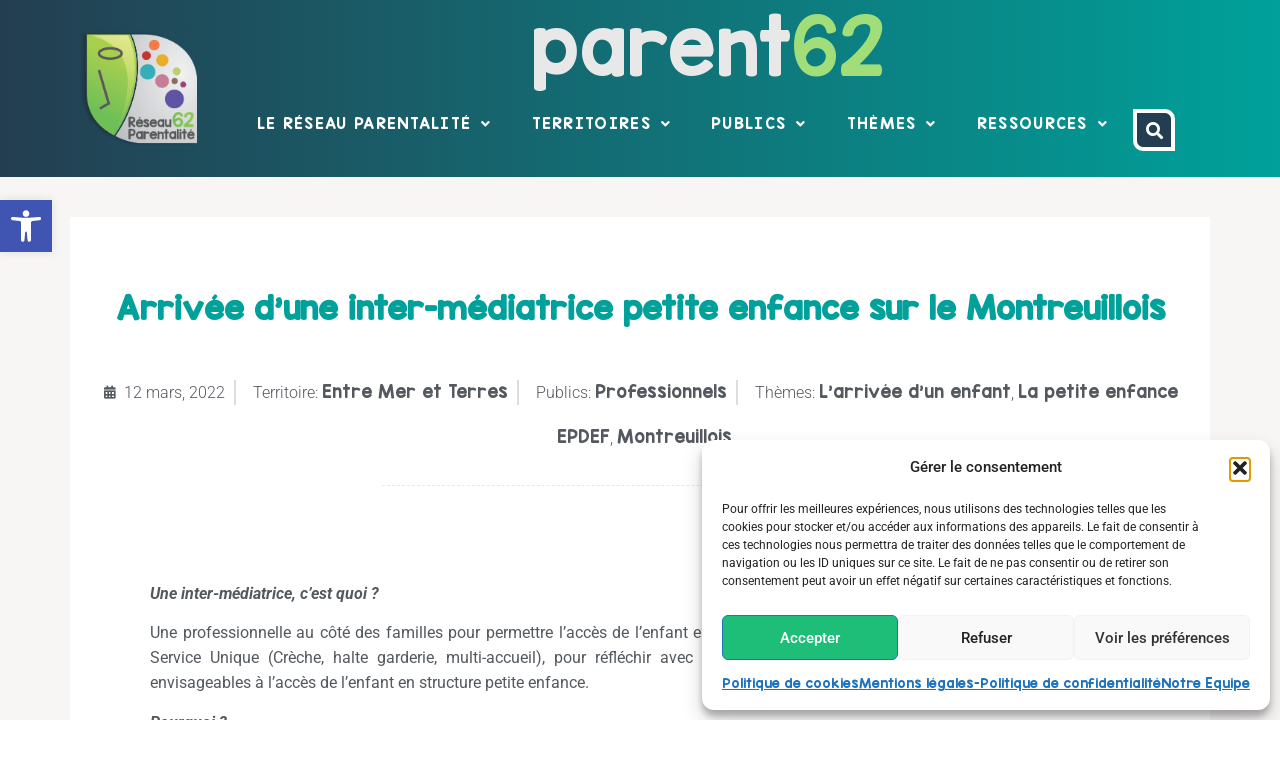

--- FILE ---
content_type: text/html; charset=UTF-8
request_url: https://www.parent62.org/arrivee-dune-inter-mediatrice-petite-enfance-sur-le-montreuillois/
body_size: 25507
content:
<!doctype html>
<html lang="fr-FR">
<head>
	<meta charset="UTF-8">
	    <meta name="google-site-verification" content="JVDUHRZb5tWOAkzn_oEALdh7G7-fTnEPOE_K3QhFRUA" />
<meta name="google-site-verification" content="E24DMf-sIsmFZACP2NOPG-vaG_v5sXRmjU_5dOaUzWE" />
	<meta name="viewport" content="width=device-width, initial-scale=1">
	<link rel="profile" href="http://gmpg.org/xfn/11">
	<title>Arrivée d’une inter-médiatrice petite enfance sur le Montreuillois | Parent62.org</title>
<meta name='robots' content='max-image-preview:large' />
<link rel="alternate" type="application/rss+xml" title="Parent62.org &raquo; Flux" href="https://www.parent62.org/feed/" />
<link rel="alternate" type="application/rss+xml" title="Parent62.org &raquo; Flux des commentaires" href="https://www.parent62.org/comments/feed/" />
<link rel="alternate" title="oEmbed (JSON)" type="application/json+oembed" href="https://www.parent62.org/wp-json/oembed/1.0/embed?url=https%3A%2F%2Fwww.parent62.org%2Farrivee-dune-inter-mediatrice-petite-enfance-sur-le-montreuillois%2F" />
<link rel="alternate" title="oEmbed (XML)" type="text/xml+oembed" href="https://www.parent62.org/wp-json/oembed/1.0/embed?url=https%3A%2F%2Fwww.parent62.org%2Farrivee-dune-inter-mediatrice-petite-enfance-sur-le-montreuillois%2F&#038;format=xml" />
<style id='wp-img-auto-sizes-contain-inline-css'>
img:is([sizes=auto i],[sizes^="auto," i]){contain-intrinsic-size:3000px 1500px}
/*# sourceURL=wp-img-auto-sizes-contain-inline-css */
</style>
<style id='wp-emoji-styles-inline-css'>

	img.wp-smiley, img.emoji {
		display: inline !important;
		border: none !important;
		box-shadow: none !important;
		height: 1em !important;
		width: 1em !important;
		margin: 0 0.07em !important;
		vertical-align: -0.1em !important;
		background: none !important;
		padding: 0 !important;
	}
/*# sourceURL=wp-emoji-styles-inline-css */
</style>
<link rel='stylesheet' id='wp-block-library-css' href='https://www.parent62.org/wp-includes/css/dist/block-library/style.min.css?ver=6.9' media='all' />
<style id='global-styles-inline-css'>
:root{--wp--preset--aspect-ratio--square: 1;--wp--preset--aspect-ratio--4-3: 4/3;--wp--preset--aspect-ratio--3-4: 3/4;--wp--preset--aspect-ratio--3-2: 3/2;--wp--preset--aspect-ratio--2-3: 2/3;--wp--preset--aspect-ratio--16-9: 16/9;--wp--preset--aspect-ratio--9-16: 9/16;--wp--preset--color--black: #000000;--wp--preset--color--cyan-bluish-gray: #abb8c3;--wp--preset--color--white: #ffffff;--wp--preset--color--pale-pink: #f78da7;--wp--preset--color--vivid-red: #cf2e2e;--wp--preset--color--luminous-vivid-orange: #ff6900;--wp--preset--color--luminous-vivid-amber: #fcb900;--wp--preset--color--light-green-cyan: #7bdcb5;--wp--preset--color--vivid-green-cyan: #00d084;--wp--preset--color--pale-cyan-blue: #8ed1fc;--wp--preset--color--vivid-cyan-blue: #0693e3;--wp--preset--color--vivid-purple: #9b51e0;--wp--preset--gradient--vivid-cyan-blue-to-vivid-purple: linear-gradient(135deg,rgb(6,147,227) 0%,rgb(155,81,224) 100%);--wp--preset--gradient--light-green-cyan-to-vivid-green-cyan: linear-gradient(135deg,rgb(122,220,180) 0%,rgb(0,208,130) 100%);--wp--preset--gradient--luminous-vivid-amber-to-luminous-vivid-orange: linear-gradient(135deg,rgb(252,185,0) 0%,rgb(255,105,0) 100%);--wp--preset--gradient--luminous-vivid-orange-to-vivid-red: linear-gradient(135deg,rgb(255,105,0) 0%,rgb(207,46,46) 100%);--wp--preset--gradient--very-light-gray-to-cyan-bluish-gray: linear-gradient(135deg,rgb(238,238,238) 0%,rgb(169,184,195) 100%);--wp--preset--gradient--cool-to-warm-spectrum: linear-gradient(135deg,rgb(74,234,220) 0%,rgb(151,120,209) 20%,rgb(207,42,186) 40%,rgb(238,44,130) 60%,rgb(251,105,98) 80%,rgb(254,248,76) 100%);--wp--preset--gradient--blush-light-purple: linear-gradient(135deg,rgb(255,206,236) 0%,rgb(152,150,240) 100%);--wp--preset--gradient--blush-bordeaux: linear-gradient(135deg,rgb(254,205,165) 0%,rgb(254,45,45) 50%,rgb(107,0,62) 100%);--wp--preset--gradient--luminous-dusk: linear-gradient(135deg,rgb(255,203,112) 0%,rgb(199,81,192) 50%,rgb(65,88,208) 100%);--wp--preset--gradient--pale-ocean: linear-gradient(135deg,rgb(255,245,203) 0%,rgb(182,227,212) 50%,rgb(51,167,181) 100%);--wp--preset--gradient--electric-grass: linear-gradient(135deg,rgb(202,248,128) 0%,rgb(113,206,126) 100%);--wp--preset--gradient--midnight: linear-gradient(135deg,rgb(2,3,129) 0%,rgb(40,116,252) 100%);--wp--preset--font-size--small: 13px;--wp--preset--font-size--medium: 20px;--wp--preset--font-size--large: 36px;--wp--preset--font-size--x-large: 42px;--wp--preset--spacing--20: 0.44rem;--wp--preset--spacing--30: 0.67rem;--wp--preset--spacing--40: 1rem;--wp--preset--spacing--50: 1.5rem;--wp--preset--spacing--60: 2.25rem;--wp--preset--spacing--70: 3.38rem;--wp--preset--spacing--80: 5.06rem;--wp--preset--shadow--natural: 6px 6px 9px rgba(0, 0, 0, 0.2);--wp--preset--shadow--deep: 12px 12px 50px rgba(0, 0, 0, 0.4);--wp--preset--shadow--sharp: 6px 6px 0px rgba(0, 0, 0, 0.2);--wp--preset--shadow--outlined: 6px 6px 0px -3px rgb(255, 255, 255), 6px 6px rgb(0, 0, 0);--wp--preset--shadow--crisp: 6px 6px 0px rgb(0, 0, 0);}:root { --wp--style--global--content-size: 800px;--wp--style--global--wide-size: 1200px; }:where(body) { margin: 0; }.wp-site-blocks > .alignleft { float: left; margin-right: 2em; }.wp-site-blocks > .alignright { float: right; margin-left: 2em; }.wp-site-blocks > .aligncenter { justify-content: center; margin-left: auto; margin-right: auto; }:where(.wp-site-blocks) > * { margin-block-start: 24px; margin-block-end: 0; }:where(.wp-site-blocks) > :first-child { margin-block-start: 0; }:where(.wp-site-blocks) > :last-child { margin-block-end: 0; }:root { --wp--style--block-gap: 24px; }:root :where(.is-layout-flow) > :first-child{margin-block-start: 0;}:root :where(.is-layout-flow) > :last-child{margin-block-end: 0;}:root :where(.is-layout-flow) > *{margin-block-start: 24px;margin-block-end: 0;}:root :where(.is-layout-constrained) > :first-child{margin-block-start: 0;}:root :where(.is-layout-constrained) > :last-child{margin-block-end: 0;}:root :where(.is-layout-constrained) > *{margin-block-start: 24px;margin-block-end: 0;}:root :where(.is-layout-flex){gap: 24px;}:root :where(.is-layout-grid){gap: 24px;}.is-layout-flow > .alignleft{float: left;margin-inline-start: 0;margin-inline-end: 2em;}.is-layout-flow > .alignright{float: right;margin-inline-start: 2em;margin-inline-end: 0;}.is-layout-flow > .aligncenter{margin-left: auto !important;margin-right: auto !important;}.is-layout-constrained > .alignleft{float: left;margin-inline-start: 0;margin-inline-end: 2em;}.is-layout-constrained > .alignright{float: right;margin-inline-start: 2em;margin-inline-end: 0;}.is-layout-constrained > .aligncenter{margin-left: auto !important;margin-right: auto !important;}.is-layout-constrained > :where(:not(.alignleft):not(.alignright):not(.alignfull)){max-width: var(--wp--style--global--content-size);margin-left: auto !important;margin-right: auto !important;}.is-layout-constrained > .alignwide{max-width: var(--wp--style--global--wide-size);}body .is-layout-flex{display: flex;}.is-layout-flex{flex-wrap: wrap;align-items: center;}.is-layout-flex > :is(*, div){margin: 0;}body .is-layout-grid{display: grid;}.is-layout-grid > :is(*, div){margin: 0;}body{padding-top: 0px;padding-right: 0px;padding-bottom: 0px;padding-left: 0px;}a:where(:not(.wp-element-button)){text-decoration: underline;}:root :where(.wp-element-button, .wp-block-button__link){background-color: #32373c;border-width: 0;color: #fff;font-family: inherit;font-size: inherit;font-style: inherit;font-weight: inherit;letter-spacing: inherit;line-height: inherit;padding-top: calc(0.667em + 2px);padding-right: calc(1.333em + 2px);padding-bottom: calc(0.667em + 2px);padding-left: calc(1.333em + 2px);text-decoration: none;text-transform: inherit;}.has-black-color{color: var(--wp--preset--color--black) !important;}.has-cyan-bluish-gray-color{color: var(--wp--preset--color--cyan-bluish-gray) !important;}.has-white-color{color: var(--wp--preset--color--white) !important;}.has-pale-pink-color{color: var(--wp--preset--color--pale-pink) !important;}.has-vivid-red-color{color: var(--wp--preset--color--vivid-red) !important;}.has-luminous-vivid-orange-color{color: var(--wp--preset--color--luminous-vivid-orange) !important;}.has-luminous-vivid-amber-color{color: var(--wp--preset--color--luminous-vivid-amber) !important;}.has-light-green-cyan-color{color: var(--wp--preset--color--light-green-cyan) !important;}.has-vivid-green-cyan-color{color: var(--wp--preset--color--vivid-green-cyan) !important;}.has-pale-cyan-blue-color{color: var(--wp--preset--color--pale-cyan-blue) !important;}.has-vivid-cyan-blue-color{color: var(--wp--preset--color--vivid-cyan-blue) !important;}.has-vivid-purple-color{color: var(--wp--preset--color--vivid-purple) !important;}.has-black-background-color{background-color: var(--wp--preset--color--black) !important;}.has-cyan-bluish-gray-background-color{background-color: var(--wp--preset--color--cyan-bluish-gray) !important;}.has-white-background-color{background-color: var(--wp--preset--color--white) !important;}.has-pale-pink-background-color{background-color: var(--wp--preset--color--pale-pink) !important;}.has-vivid-red-background-color{background-color: var(--wp--preset--color--vivid-red) !important;}.has-luminous-vivid-orange-background-color{background-color: var(--wp--preset--color--luminous-vivid-orange) !important;}.has-luminous-vivid-amber-background-color{background-color: var(--wp--preset--color--luminous-vivid-amber) !important;}.has-light-green-cyan-background-color{background-color: var(--wp--preset--color--light-green-cyan) !important;}.has-vivid-green-cyan-background-color{background-color: var(--wp--preset--color--vivid-green-cyan) !important;}.has-pale-cyan-blue-background-color{background-color: var(--wp--preset--color--pale-cyan-blue) !important;}.has-vivid-cyan-blue-background-color{background-color: var(--wp--preset--color--vivid-cyan-blue) !important;}.has-vivid-purple-background-color{background-color: var(--wp--preset--color--vivid-purple) !important;}.has-black-border-color{border-color: var(--wp--preset--color--black) !important;}.has-cyan-bluish-gray-border-color{border-color: var(--wp--preset--color--cyan-bluish-gray) !important;}.has-white-border-color{border-color: var(--wp--preset--color--white) !important;}.has-pale-pink-border-color{border-color: var(--wp--preset--color--pale-pink) !important;}.has-vivid-red-border-color{border-color: var(--wp--preset--color--vivid-red) !important;}.has-luminous-vivid-orange-border-color{border-color: var(--wp--preset--color--luminous-vivid-orange) !important;}.has-luminous-vivid-amber-border-color{border-color: var(--wp--preset--color--luminous-vivid-amber) !important;}.has-light-green-cyan-border-color{border-color: var(--wp--preset--color--light-green-cyan) !important;}.has-vivid-green-cyan-border-color{border-color: var(--wp--preset--color--vivid-green-cyan) !important;}.has-pale-cyan-blue-border-color{border-color: var(--wp--preset--color--pale-cyan-blue) !important;}.has-vivid-cyan-blue-border-color{border-color: var(--wp--preset--color--vivid-cyan-blue) !important;}.has-vivid-purple-border-color{border-color: var(--wp--preset--color--vivid-purple) !important;}.has-vivid-cyan-blue-to-vivid-purple-gradient-background{background: var(--wp--preset--gradient--vivid-cyan-blue-to-vivid-purple) !important;}.has-light-green-cyan-to-vivid-green-cyan-gradient-background{background: var(--wp--preset--gradient--light-green-cyan-to-vivid-green-cyan) !important;}.has-luminous-vivid-amber-to-luminous-vivid-orange-gradient-background{background: var(--wp--preset--gradient--luminous-vivid-amber-to-luminous-vivid-orange) !important;}.has-luminous-vivid-orange-to-vivid-red-gradient-background{background: var(--wp--preset--gradient--luminous-vivid-orange-to-vivid-red) !important;}.has-very-light-gray-to-cyan-bluish-gray-gradient-background{background: var(--wp--preset--gradient--very-light-gray-to-cyan-bluish-gray) !important;}.has-cool-to-warm-spectrum-gradient-background{background: var(--wp--preset--gradient--cool-to-warm-spectrum) !important;}.has-blush-light-purple-gradient-background{background: var(--wp--preset--gradient--blush-light-purple) !important;}.has-blush-bordeaux-gradient-background{background: var(--wp--preset--gradient--blush-bordeaux) !important;}.has-luminous-dusk-gradient-background{background: var(--wp--preset--gradient--luminous-dusk) !important;}.has-pale-ocean-gradient-background{background: var(--wp--preset--gradient--pale-ocean) !important;}.has-electric-grass-gradient-background{background: var(--wp--preset--gradient--electric-grass) !important;}.has-midnight-gradient-background{background: var(--wp--preset--gradient--midnight) !important;}.has-small-font-size{font-size: var(--wp--preset--font-size--small) !important;}.has-medium-font-size{font-size: var(--wp--preset--font-size--medium) !important;}.has-large-font-size{font-size: var(--wp--preset--font-size--large) !important;}.has-x-large-font-size{font-size: var(--wp--preset--font-size--x-large) !important;}
:root :where(.wp-block-pullquote){font-size: 1.5em;line-height: 1.6;}
/*# sourceURL=global-styles-inline-css */
</style>
<link rel='stylesheet' id='searchandfilter-css' href='http://www.parent62.org/wp-content/plugins/search-filter/style.css?ver=1' media='all' />
<link rel='stylesheet' id='cmplz-general-css' href='https://www.parent62.org/wp-content/plugins/complianz-gdpr/assets/css/cookieblocker.min.css?ver=1765101954' media='all' />
<link rel='stylesheet' id='pojo-a11y-css' href='https://www.parent62.org/wp-content/plugins/pojo-accessibility/modules/legacy/assets/css/style.min.css?ver=1.0.0' media='all' />
<link rel='stylesheet' id='parent-css' href='https://www.parent62.org/wp-content/themes/hello-elementor/style.css?ver=6.9' media='all' />
<link rel='stylesheet' id='hello-elementor-css' href='https://www.parent62.org/wp-content/themes/hello-elementor/assets/css/reset.css?ver=3.4.5' media='all' />
<link rel='stylesheet' id='hello-elementor-theme-style-css' href='https://www.parent62.org/wp-content/themes/hello-elementor/assets/css/theme.css?ver=3.4.5' media='all' />
<link rel='stylesheet' id='hello-elementor-header-footer-css' href='https://www.parent62.org/wp-content/themes/hello-elementor/assets/css/header-footer.css?ver=3.4.5' media='all' />
<link rel='stylesheet' id='elementor-frontend-css' href='https://www.parent62.org/wp-content/plugins/elementor/assets/css/frontend.min.css?ver=3.33.3' media='all' />
<link rel='stylesheet' id='widget-image-css' href='https://www.parent62.org/wp-content/plugins/elementor/assets/css/widget-image.min.css?ver=3.33.3' media='all' />
<link rel='stylesheet' id='widget-heading-css' href='https://www.parent62.org/wp-content/plugins/elementor/assets/css/widget-heading.min.css?ver=3.33.3' media='all' />
<link rel='stylesheet' id='widget-nav-menu-css' href='https://www.parent62.org/wp-content/plugins/elementor-pro/assets/css/widget-nav-menu.min.css?ver=3.33.2' media='all' />
<link rel='stylesheet' id='e-animation-grow-css' href='https://www.parent62.org/wp-content/plugins/elementor/assets/lib/animations/styles/e-animation-grow.min.css?ver=3.33.3' media='all' />
<link rel='stylesheet' id='e-sticky-css' href='https://www.parent62.org/wp-content/plugins/elementor-pro/assets/css/modules/sticky.min.css?ver=3.33.2' media='all' />
<link rel='stylesheet' id='e-motion-fx-css' href='https://www.parent62.org/wp-content/plugins/elementor-pro/assets/css/modules/motion-fx.min.css?ver=3.33.2' media='all' />
<link rel='stylesheet' id='widget-icon-box-css' href='https://www.parent62.org/wp-content/plugins/elementor/assets/css/widget-icon-box.min.css?ver=3.33.3' media='all' />
<link rel='stylesheet' id='widget-post-info-css' href='https://www.parent62.org/wp-content/plugins/elementor-pro/assets/css/widget-post-info.min.css?ver=3.33.2' media='all' />
<link rel='stylesheet' id='widget-icon-list-css' href='https://www.parent62.org/wp-content/plugins/elementor/assets/css/widget-icon-list.min.css?ver=3.33.3' media='all' />
<link rel='stylesheet' id='elementor-icons-shared-0-css' href='https://www.parent62.org/wp-content/plugins/elementor/assets/lib/font-awesome/css/fontawesome.min.css?ver=5.15.3' media='all' />
<link rel='stylesheet' id='elementor-icons-fa-regular-css' href='https://www.parent62.org/wp-content/plugins/elementor/assets/lib/font-awesome/css/regular.min.css?ver=5.15.3' media='all' />
<link rel='stylesheet' id='elementor-icons-fa-solid-css' href='https://www.parent62.org/wp-content/plugins/elementor/assets/lib/font-awesome/css/solid.min.css?ver=5.15.3' media='all' />
<link rel='stylesheet' id='widget-divider-css' href='https://www.parent62.org/wp-content/plugins/elementor/assets/css/widget-divider.min.css?ver=3.33.3' media='all' />
<link rel='stylesheet' id='widget-share-buttons-css' href='https://www.parent62.org/wp-content/plugins/elementor-pro/assets/css/widget-share-buttons.min.css?ver=3.33.2' media='all' />
<link rel='stylesheet' id='e-apple-webkit-css' href='https://www.parent62.org/wp-content/plugins/elementor/assets/css/conditionals/apple-webkit.min.css?ver=3.33.3' media='all' />
<link rel='stylesheet' id='elementor-icons-fa-brands-css' href='https://www.parent62.org/wp-content/plugins/elementor/assets/lib/font-awesome/css/brands.min.css?ver=5.15.3' media='all' />
<link rel='stylesheet' id='widget-post-navigation-css' href='https://www.parent62.org/wp-content/plugins/elementor-pro/assets/css/widget-post-navigation.min.css?ver=3.33.2' media='all' />
<link rel='stylesheet' id='elementor-icons-css' href='https://www.parent62.org/wp-content/plugins/elementor/assets/lib/eicons/css/elementor-icons.min.css?ver=5.44.0' media='all' />
<link rel='stylesheet' id='elementor-post-34388-css' href='https://www.parent62.org/wp-content/uploads/elementor/css/post-34388.css?ver=1766154236' media='all' />
<link rel='stylesheet' id='custif-styles-css' href='https://www.parent62.org/wp-content/plugins/custom-iframe/assets/css/style.css?ver=1.0.15' media='all' />
<link rel='stylesheet' id='font-awesome-5-all-css' href='https://www.parent62.org/wp-content/plugins/elementor/assets/lib/font-awesome/css/all.min.css?ver=3.33.3' media='all' />
<link rel='stylesheet' id='font-awesome-4-shim-css' href='https://www.parent62.org/wp-content/plugins/elementor/assets/lib/font-awesome/css/v4-shims.min.css?ver=3.33.3' media='all' />
<link rel='stylesheet' id='namogo-icons-css' href='https://www.parent62.org/wp-content/plugins/elementor-extras/assets/lib/nicons/css/nicons.css?ver=2.2.52' media='all' />
<link rel='stylesheet' id='elementor-extras-frontend-css' href='https://www.parent62.org/wp-content/plugins/elementor-extras/assets/css/frontend.min.css?ver=2.2.52' media='all' />
<link rel='stylesheet' id='elementor-post-34295-css' href='https://www.parent62.org/wp-content/uploads/elementor/css/post-34295.css?ver=1766154236' media='all' />
<link rel='stylesheet' id='elementor-post-34404-css' href='https://www.parent62.org/wp-content/uploads/elementor/css/post-34404.css?ver=1766154236' media='all' />
<link rel='stylesheet' id='elementor-post-34421-css' href='https://www.parent62.org/wp-content/uploads/elementor/css/post-34421.css?ver=1766154236' media='all' />
<link rel='stylesheet' id='fancybox-css' href='https://www.parent62.org/wp-content/plugins/easy-fancybox/fancybox/1.5.4/jquery.fancybox.min.css?ver=6.9' media='screen' />
<link rel='stylesheet' id='elementor-gf-local-roboto-css' href='https://www.parent62.org/wp-content/uploads/elementor/google-fonts/css/roboto.css?ver=1749288302' media='all' />
<script src="https://www.parent62.org/wp-includes/js/jquery/jquery.min.js?ver=3.7.1" id="jquery-core-js"></script>
<script src="https://www.parent62.org/wp-includes/js/jquery/jquery-migrate.min.js?ver=3.4.1" id="jquery-migrate-js"></script>
<script src="https://www.parent62.org/wp-content/plugins/elementor/assets/lib/font-awesome/js/v4-shims.min.js?ver=3.33.3" id="font-awesome-4-shim-js"></script>
<link rel="https://api.w.org/" href="https://www.parent62.org/wp-json/" /><link rel="alternate" title="JSON" type="application/json" href="https://www.parent62.org/wp-json/wp/v2/posts/54403" /><link rel="EditURI" type="application/rsd+xml" title="RSD" href="https://www.parent62.org/xmlrpc.php?rsd" />
<meta name="generator" content="WordPress 6.9" />
<link rel='shortlink' href='https://www.parent62.org/?p=54403' />
<meta name="cdp-version" content="1.5.0" />			<style>.cmplz-hidden {
					display: none !important;
				}</style><style type="text/css">
#pojo-a11y-toolbar .pojo-a11y-toolbar-toggle a{ background-color: #4054b2;	color: #ffffff;}
#pojo-a11y-toolbar .pojo-a11y-toolbar-overlay, #pojo-a11y-toolbar .pojo-a11y-toolbar-overlay ul.pojo-a11y-toolbar-items.pojo-a11y-links{ border-color: #4054b2;}
body.pojo-a11y-focusable a:focus{ outline-style: solid !important;	outline-width: 1px !important;	outline-color: #FF0000 !important;}
#pojo-a11y-toolbar{ top: 200px !important;}
#pojo-a11y-toolbar .pojo-a11y-toolbar-overlay{ background-color: #ffffff;}
#pojo-a11y-toolbar .pojo-a11y-toolbar-overlay ul.pojo-a11y-toolbar-items li.pojo-a11y-toolbar-item a, #pojo-a11y-toolbar .pojo-a11y-toolbar-overlay p.pojo-a11y-toolbar-title{ color: #333333;}
#pojo-a11y-toolbar .pojo-a11y-toolbar-overlay ul.pojo-a11y-toolbar-items li.pojo-a11y-toolbar-item a.active{ background-color: #4054b2;	color: #ffffff;}
@media (max-width: 767px) { #pojo-a11y-toolbar { top: 60px !important; } }</style><meta name="description" content="Pour plus d&#039;infos contactez Cécile ROUTIER au 06 09 76 02 72">
<meta name="generator" content="Elementor 3.33.3; features: additional_custom_breakpoints; settings: css_print_method-external, google_font-enabled, font_display-auto">
<!-- SEO meta tags powered by SmartCrawl https://wpmudev.com/project/smartcrawl-wordpress-seo/ -->
<link rel="canonical" href="https://www.parent62.org/arrivee-dune-inter-mediatrice-petite-enfance-sur-le-montreuillois/" />
<meta name="description" content="Pour plus d&#039;infos contactez Cécile ROUTIER au 06 09 76 02 72" />
<script type="application/ld+json">{"@context":"https:\/\/schema.org","@graph":[{"@type":"WPHeader","url":"https:\/\/www.parent62.org\/arrivee-dune-inter-mediatrice-petite-enfance-sur-le-montreuillois\/","headline":"Arriv\u00e9e d\u2019une inter-m\u00e9diatrice petite enfance sur le Montreuillois | Parent62.org","description":"Pour plus d&#039;infos contactez C\u00e9cile ROUTIER au 06 09 76 02 72"},{"@type":"WPFooter","url":"https:\/\/www.parent62.org\/arrivee-dune-inter-mediatrice-petite-enfance-sur-le-montreuillois\/","headline":"Arriv\u00e9e d\u2019une inter-m\u00e9diatrice petite enfance sur le Montreuillois | Parent62.org","description":"Pour plus d&#039;infos contactez C\u00e9cile ROUTIER au 06 09 76 02 72","copyrightYear":"2025"},{"@type":"Organization","@id":"https:\/\/www.parent62.org\/#schema-publishing-organization","url":"https:\/\/www.parent62.org\/","name":"R\u00e9seau Parentalit\u00e9 62 - Parent62.org","logo":{"@type":"ImageObject","@id":"https:\/\/www.parent62.org\/#schema-organization-logo","url":"https:\/\/www.parent62.org\/wp-content\/uploads\/2020\/04\/P62-logo5-BULLES2020.png","height":60,"width":60}},{"@type":"WebSite","@id":"https:\/\/www.parent62.org\/#schema-website","url":"https:\/\/www.parent62.org","name":"Parent62.org","encoding":"UTF-8","potentialAction":{"@type":"SearchAction","target":"https:\/\/www.parent62.org\/search\/{search_term_string}\/","query-input":"required name=search_term_string"},"image":{"@type":"ImageObject","@id":"https:\/\/www.parent62.org\/#schema-site-logo","url":"https:\/\/www.parent62.org\/wp-content\/uploads\/2020\/04\/P62-logo5-BULLES2020.png","height":1238,"width":1253}},{"@type":"BreadcrumbList","@id":"https:\/\/www.parent62.org\/arrivee-dune-inter-mediatrice-petite-enfance-sur-le-montreuillois?page&name=arrivee-dune-inter-mediatrice-petite-enfance-sur-le-montreuillois\/#breadcrumb","itemListElement":[{"@type":"ListItem","position":1,"name":"Archives","item":"https:\/\/www.parent62.org\/archives\/"},{"@type":"ListItem","position":2,"name":"Actus","item":"https:\/\/www.parent62.org\/category\/non-classe\/"},{"@type":"ListItem","position":3,"name":"Arriv\u00e9e d\u2019une inter-m\u00e9diatrice petite enfance sur le Montreuillois"}]},{"@type":"Person","@id":"https:\/\/www.parent62.org\/author\/entremeretterres\/#schema-author","name":"Comit\u00e9 local entremeretterres"},{"@type":"WebPage","@id":"https:\/\/www.parent62.org\/arrivee-dune-inter-mediatrice-petite-enfance-sur-le-montreuillois\/#schema-webpage","isPartOf":{"@id":"https:\/\/www.parent62.org\/#schema-website"},"publisher":{"@id":"https:\/\/www.parent62.org\/#schema-publishing-organization"},"url":"https:\/\/www.parent62.org\/arrivee-dune-inter-mediatrice-petite-enfance-sur-le-montreuillois\/"},{"@type":"Article","mainEntityOfPage":{"@id":"https:\/\/www.parent62.org\/arrivee-dune-inter-mediatrice-petite-enfance-sur-le-montreuillois\/#schema-webpage"},"author":{"@id":"https:\/\/www.parent62.org\/author\/entremeretterres\/#schema-author"},"publisher":{"@id":"https:\/\/www.parent62.org\/#schema-publishing-organization"},"dateModified":"2022-04-25T15:31:18","datePublished":"2022-03-12T14:30:52","headline":"Arriv\u00e9e d\u2019une inter-m\u00e9diatrice petite enfance sur le Montreuillois | Parent62.org","description":"Pour plus d&#039;infos contactez C\u00e9cile ROUTIER au 06 09 76 02 72","name":"Arriv\u00e9e d\u2019une inter-m\u00e9diatrice petite enfance sur le Montreuillois","image":{"@type":"ImageObject","@id":"https:\/\/www.parent62.org\/arrivee-dune-inter-mediatrice-petite-enfance-sur-le-montreuillois\/#schema-article-image","url":"https:\/\/www.parent62.org\/wp-content\/uploads\/2020\/11\/epdef-e1605190173539.jpg","height":189,"width":162},"thumbnailUrl":"https:\/\/www.parent62.org\/wp-content\/uploads\/2020\/11\/epdef-e1605190173539.jpg"}]}</script>
<meta property="og:type" content="article" />
<meta property="og:url" content="https://www.parent62.org/arrivee-dune-inter-mediatrice-petite-enfance-sur-le-montreuillois/" />
<meta property="og:title" content="Arrivée d’une inter-médiatrice petite enfance sur le Montreuillois | Parent62.org" />
<meta property="og:description" content="Pour plus d&#039;infos contactez Cécile ROUTIER au 06 09 76 02 72" />
<meta property="og:image" content="https://www.parent62.org/wp-content/uploads/2020/11/epdef-e1605190173539.jpg" />
<meta property="og:image:width" content="162" />
<meta property="og:image:height" content="189" />
<meta property="article:published_time" content="2022-03-12T14:30:52" />
<meta property="article:author" content="Comité local entremeretterres" />
<meta name="twitter:card" content="summary_large_image" />
<meta name="twitter:title" content="Arrivée d’une inter-médiatrice petite enfance sur le Montreuillois | Parent62.org" />
<meta name="twitter:description" content="Pour plus d&#039;infos contactez Cécile ROUTIER au 06 09 76 02 72" />
<meta name="twitter:image" content="https://www.parent62.org/wp-content/uploads/2020/11/epdef-e1605190173539.jpg" />
<!-- /SEO -->
			<style>
				.e-con.e-parent:nth-of-type(n+4):not(.e-lazyloaded):not(.e-no-lazyload),
				.e-con.e-parent:nth-of-type(n+4):not(.e-lazyloaded):not(.e-no-lazyload) * {
					background-image: none !important;
				}
				@media screen and (max-height: 1024px) {
					.e-con.e-parent:nth-of-type(n+3):not(.e-lazyloaded):not(.e-no-lazyload),
					.e-con.e-parent:nth-of-type(n+3):not(.e-lazyloaded):not(.e-no-lazyload) * {
						background-image: none !important;
					}
				}
				@media screen and (max-height: 640px) {
					.e-con.e-parent:nth-of-type(n+2):not(.e-lazyloaded):not(.e-no-lazyload),
					.e-con.e-parent:nth-of-type(n+2):not(.e-lazyloaded):not(.e-no-lazyload) * {
						background-image: none !important;
					}
				}
			</style>
			<link rel="icon" href="https://www.parent62.org/wp-content/uploads/2020/04/P62-logo5-BULLES2020-150x150.png" sizes="32x32" />
<link rel="icon" href="https://www.parent62.org/wp-content/uploads/2020/04/P62-logo5-BULLES2020.png" sizes="192x192" />
<link rel="apple-touch-icon" href="https://www.parent62.org/wp-content/uploads/2020/04/P62-logo5-BULLES2020.png" />
<meta name="msapplication-TileImage" content="https://www.parent62.org/wp-content/uploads/2020/04/P62-logo5-BULLES2020.png" />
</head>
<body class="wp-singular post-template-default single single-post postid-54403 single-format-standard wp-custom-logo wp-embed-responsive wp-theme-hello-elementor wp-child-theme-parent62-hello-elementor-child hello-elementor-default elementor-default elementor-kit-34388 elementor-page-34421">

		<header data-elementor-type="header" data-elementor-id="34295" class="elementor elementor-34295 elementor-location-header" data-elementor-post-type="elementor_library">
					<section class="elementor-section elementor-top-section elementor-element elementor-element-cda3aeb elementor-section-boxed elementor-section-height-default elementor-section-height-default" data-id="cda3aeb" data-element_type="section" data-settings="{&quot;background_background&quot;:&quot;gradient&quot;,&quot;sticky&quot;:&quot;top&quot;,&quot;sticky_effects_offset&quot;:200,&quot;sticky_on&quot;:[&quot;desktop&quot;,&quot;tablet&quot;,&quot;mobile&quot;],&quot;sticky_offset&quot;:0,&quot;sticky_anchor_link_offset&quot;:0}">
						<div class="elementor-container elementor-column-gap-default">
					<div class="elementor-column elementor-col-50 elementor-top-column elementor-element elementor-element-a846e50" data-id="a846e50" data-element_type="column">
			<div class="elementor-widget-wrap elementor-element-populated">
						<div class="elementor-element elementor-element-3df40ea elementor-widget-mobile__width-initial elementor-widget elementor-widget-theme-site-logo elementor-widget-image" data-id="3df40ea" data-element_type="widget" data-widget_type="theme-site-logo.default">
											<a href="https://www.parent62.org">
			<img fetchpriority="high" width="1253" height="1238" src="https://www.parent62.org/wp-content/uploads/2020/04/P62-logo5-BULLES2020.png" class="attachment-full size-full wp-image-36161" alt="" srcset="https://www.parent62.org/wp-content/uploads/2020/04/P62-logo5-BULLES2020.png 1253w, https://www.parent62.org/wp-content/uploads/2020/04/P62-logo5-BULLES2020-300x296.png 300w, https://www.parent62.org/wp-content/uploads/2020/04/P62-logo5-BULLES2020-1024x1012.png 1024w" sizes="(max-width: 1253px) 100vw, 1253px" />				</a>
											</div>
					</div>
		</div>
				<div class="elementor-column elementor-col-50 elementor-top-column elementor-element elementor-element-1785f43" data-id="1785f43" data-element_type="column">
			<div class="elementor-widget-wrap elementor-element-populated">
						<div class="elementor-element elementor-element-dacaee1 elementor-widget__width-auto elementor-widget elementor-widget-heading" data-id="dacaee1" data-element_type="widget" data-widget_type="heading.default">
					<h1 class="elementor-heading-title elementor-size-xxl"><a href="https://www.parent62.org/">parent</a></h1>				</div>
				<div class="elementor-element elementor-element-cb926c4 elementor-widget__width-auto elementor-widget elementor-widget-heading" data-id="cb926c4" data-element_type="widget" data-widget_type="heading.default">
					<h1 class="elementor-heading-title elementor-size-xl"><a href="https://www.parent62.org/">62</a></h1>				</div>
				<div class="elementor-element elementor-element-396a5ca elementor-nav-menu__align-center elementor-nav-menu__text-align-center elementor-nav-menu--stretch elementor-widget-tablet__width-initial elementor-widget-mobile__width-initial elementor-widget__width-auto elementor-nav-menu--dropdown-tablet elementor-nav-menu--toggle elementor-nav-menu--burger elementor-widget elementor-widget-nav-menu" data-id="396a5ca" data-element_type="widget" data-settings="{&quot;full_width&quot;:&quot;stretch&quot;,&quot;submenu_icon&quot;:{&quot;value&quot;:&quot;&lt;i class=\&quot;fas fa-angle-down\&quot; aria-hidden=\&quot;true\&quot;&gt;&lt;\/i&gt;&quot;,&quot;library&quot;:&quot;fa-solid&quot;},&quot;layout&quot;:&quot;horizontal&quot;,&quot;toggle&quot;:&quot;burger&quot;}" data-widget_type="nav-menu.default">
								<nav aria-label="Menu" class="elementor-nav-menu--main elementor-nav-menu__container elementor-nav-menu--layout-horizontal e--pointer-background e--animation-fade">
				<ul id="menu-1-396a5ca" class="elementor-nav-menu"><li class="menu-item menu-item-type-custom menu-item-object-custom menu-item-has-children menu-item-13051"><a href="#" class="elementor-item elementor-item-anchor">Le réseau parentalité</a>
<ul class="sub-menu elementor-nav-menu--dropdown">
	<li class="menu-item menu-item-type-post_type menu-item-object-page menu-item-18730"><a href="https://www.parent62.org/du-reaap-au-reseau-parentalite/" class="elementor-sub-item">Du REAAP au Réseau Parentalité</a></li>
	<li class="menu-item menu-item-type-post_type menu-item-object-page menu-item-13007"><a href="https://www.parent62.org/le-reseau-parentalite/la-charte/" class="elementor-sub-item">La Charte du REAAP 62</a></li>
	<li class="menu-item menu-item-type-post_type menu-item-object-page menu-item-34858"><a href="https://www.parent62.org/le-reseau-parentalite/notre-equipe/" class="elementor-sub-item">Equipe &#038; contact</a></li>
	<li class="menu-item menu-item-type-post_type menu-item-object-page menu-item-13088"><a href="https://www.parent62.org/le-reseau-parentalite/nos-champs-dactions/" class="elementor-sub-item">Nos champs d’actions</a></li>
	<li class="menu-item menu-item-type-post_type menu-item-object-page menu-item-44710"><a href="https://www.parent62.org/semaine-de-la-parentalite/" class="elementor-sub-item">Le Mois de la Parentalité</a></li>
</ul>
</li>
<li class="menu-item menu-item-type-custom menu-item-object-custom menu-item-has-children menu-item-13054"><a href="#" class="elementor-item elementor-item-anchor">Territoires</a>
<ul class="sub-menu elementor-nav-menu--dropdown">
	<li class="menu-item menu-item-type-taxonomy menu-item-object-territoires menu-item-17819"><a href="https://www.parent62.org/territoires/arrageois/" class="elementor-sub-item">Arrageois</a></li>
	<li class="menu-item menu-item-type-taxonomy menu-item-object-territoires menu-item-17820"><a href="https://www.parent62.org/territoires/artois/" class="elementor-sub-item">Artois</a></li>
	<li class="menu-item menu-item-type-taxonomy menu-item-object-territoires menu-item-17821"><a href="https://www.parent62.org/territoires/audomarois/" class="elementor-sub-item">Audomarois</a></li>
	<li class="menu-item menu-item-type-taxonomy menu-item-object-territoires menu-item-17822"><a href="https://www.parent62.org/territoires/boulonnais/" class="elementor-sub-item">Boulonnais</a></li>
	<li class="menu-item menu-item-type-taxonomy menu-item-object-territoires menu-item-17823"><a href="https://www.parent62.org/territoires/calaisis/" class="elementor-sub-item">Calaisis</a></li>
	<li class="menu-item menu-item-type-taxonomy menu-item-object-territoires current-post-ancestor current-menu-parent current-post-parent menu-item-17824"><a href="https://www.parent62.org/territoires/entre-mer-et-terres/" class="elementor-sub-item">Entre Mer et Terres</a></li>
	<li class="menu-item menu-item-type-taxonomy menu-item-object-territoires menu-item-17826"><a href="https://www.parent62.org/territoires/familles-en-sol-mineur-henin-carvin/" class="elementor-sub-item">Familles en sol mineur Hénin Carvin</a></li>
	<li class="menu-item menu-item-type-taxonomy menu-item-object-territoires menu-item-17827"><a href="https://www.parent62.org/territoires/familles-en-sol-mineur-lens-lievin/" class="elementor-sub-item">Familles en sol mineur Lens Liévin</a></li>
	<li class="menu-item menu-item-type-taxonomy menu-item-object-territoires menu-item-17828"><a href="https://www.parent62.org/territoires/ternois-bruaysis/" class="elementor-sub-item">Ternois Bruaysis</a></li>
</ul>
</li>
<li class="menu-item menu-item-type-custom menu-item-object-custom menu-item-has-children menu-item-13013"><a href="#" class="elementor-item elementor-item-anchor">Publics</a>
<ul class="sub-menu elementor-nav-menu--dropdown">
	<li class="menu-item menu-item-type-taxonomy menu-item-object-publics menu-item-36016"><a href="https://www.parent62.org/publics/en-famille/" class="elementor-sub-item">En famille</a></li>
	<li class="menu-item menu-item-type-taxonomy menu-item-object-publics menu-item-36017"><a href="https://www.parent62.org/publics/enfance/" class="elementor-sub-item">Enfance</a></li>
	<li class="menu-item menu-item-type-taxonomy menu-item-object-publics menu-item-36018"><a href="https://www.parent62.org/publics/futurs-parents/" class="elementor-sub-item">Futurs parents</a></li>
	<li class="menu-item menu-item-type-taxonomy menu-item-object-publics menu-item-36019"><a href="https://www.parent62.org/publics/parents/" class="elementor-sub-item">Parents</a></li>
	<li class="menu-item menu-item-type-taxonomy menu-item-object-publics menu-item-36020"><a href="https://www.parent62.org/publics/parents-enfants/" class="elementor-sub-item">Parents-enfants</a></li>
	<li class="menu-item menu-item-type-taxonomy menu-item-object-publics current-post-ancestor current-menu-parent current-post-parent menu-item-41215"><a href="https://www.parent62.org/publics/professionnel/" class="elementor-sub-item">Professionnels</a></li>
	<li class="menu-item menu-item-type-taxonomy menu-item-object-publics menu-item-74265"><a href="https://www.parent62.org/publics/benevoles/" class="elementor-sub-item">Bénévoles</a></li>
</ul>
</li>
<li class="menu-item menu-item-type-custom menu-item-object-custom menu-item-has-children menu-item-34726"><a href="#" class="elementor-item elementor-item-anchor">Thèmes</a>
<ul class="sub-menu elementor-nav-menu--dropdown">
	<li class="menu-item menu-item-type-taxonomy menu-item-object-themes menu-item-34740"><a href="https://www.parent62.org/themes/les-activites-supports-a-la-relation/" class="elementor-sub-item">Les activités supports à la relation</a></li>
	<li class="menu-item menu-item-type-taxonomy menu-item-object-themes menu-item-34730"><a href="https://www.parent62.org/themes/ladolescence/" class="elementor-sub-item">L’adolescence</a></li>
	<li class="menu-item menu-item-type-taxonomy menu-item-object-themes menu-item-34727"><a href="https://www.parent62.org/themes/larrivee-dun-enfant/" class="elementor-sub-item">L&rsquo;arrivée d&rsquo;un enfant</a></li>
	<li class="menu-item menu-item-type-taxonomy menu-item-object-themes menu-item-34731"><a href="https://www.parent62.org/themes/la-citoyennete/" class="elementor-sub-item">La citoyenneté</a></li>
	<li class="menu-item menu-item-type-taxonomy menu-item-object-themes menu-item-34732"><a href="https://www.parent62.org/themes/la-communication/" class="elementor-sub-item">La communication</a></li>
	<li class="menu-item menu-item-type-taxonomy menu-item-object-themes menu-item-34733"><a href="https://www.parent62.org/themes/la-culture/" class="elementor-sub-item">La culture</a></li>
	<li class="menu-item menu-item-type-taxonomy menu-item-object-themes menu-item-34737"><a href="https://www.parent62.org/themes/le-deuil/" class="elementor-sub-item">Le deuil</a></li>
	<li class="menu-item menu-item-type-taxonomy menu-item-object-themes menu-item-34728"><a href="https://www.parent62.org/themes/lecole/" class="elementor-sub-item">L&rsquo;école</a></li>
	<li class="menu-item menu-item-type-taxonomy menu-item-object-themes menu-item-34741"><a href="https://www.parent62.org/themes/le-numerique/" class="elementor-sub-item">Les écrans &#8211; Le numérique</a></li>
	<li class="menu-item menu-item-type-taxonomy menu-item-object-themes menu-item-34729"><a href="https://www.parent62.org/themes/leducation/" class="elementor-sub-item">L&rsquo;éducation</a></li>
	<li class="menu-item menu-item-type-taxonomy menu-item-object-themes menu-item-41216"><a href="https://www.parent62.org/themes/les-emotions/" class="elementor-sub-item">Les émotions</a></li>
	<li class="menu-item menu-item-type-taxonomy menu-item-object-themes menu-item-34738"><a href="https://www.parent62.org/themes/le-handicap/" class="elementor-sub-item">Le handicap</a></li>
	<li class="menu-item menu-item-type-taxonomy menu-item-object-themes menu-item-34742"><a href="https://www.parent62.org/themes/les-jeux/" class="elementor-sub-item">Les jeux</a></li>
	<li class="menu-item menu-item-type-taxonomy menu-item-object-themes menu-item-34735"><a href="https://www.parent62.org/themes/la-petite-enfance/" class="elementor-sub-item">La petite enfance</a></li>
	<li class="menu-item menu-item-type-taxonomy menu-item-object-themes menu-item-34736"><a href="https://www.parent62.org/themes/la-sante/" class="elementor-sub-item">La santé</a></li>
	<li class="menu-item menu-item-type-taxonomy menu-item-object-themes menu-item-34739"><a href="https://www.parent62.org/themes/le-repit/" class="elementor-sub-item">Le répit</a></li>
	<li class="menu-item menu-item-type-taxonomy menu-item-object-themes menu-item-34744"><a href="https://www.parent62.org/themes/les-situations-de-separation/" class="elementor-sub-item">Les situations de séparation</a></li>
	<li class="menu-item menu-item-type-taxonomy menu-item-object-themes menu-item-41217"><a href="https://www.parent62.org/themes/les-violences/" class="elementor-sub-item">Les violences</a></li>
</ul>
</li>
<li class="menu-item menu-item-type-custom menu-item-object-custom menu-item-has-children menu-item-13053"><a href="#" class="elementor-item elementor-item-anchor">Ressources</a>
<ul class="sub-menu elementor-nav-menu--dropdown">
	<li class="menu-item menu-item-type-post_type menu-item-object-page menu-item-13066"><a href="https://www.parent62.org/ressources/inforeso/" class="elementor-sub-item">INFORESO</a></li>
	<li class="menu-item menu-item-type-post_type menu-item-object-page menu-item-41049"><a href="https://www.parent62.org/ressources/ils-ont-marque-le-reseau/" class="elementor-sub-item">Ils ont marqué le réseau</a></li>
	<li class="menu-item menu-item-type-post_type menu-item-object-page menu-item-13080"><a href="https://www.parent62.org/ressources/les-jeux-du-reseau/" class="elementor-sub-item">Les jeux du réseau</a></li>
	<li class="menu-item menu-item-type-post_type menu-item-object-page menu-item-13077"><a href="https://www.parent62.org/ressources/espace-ressource-guides/" class="elementor-sub-item">Espace ressource – Guides</a></li>
</ul>
</li>
</ul>			</nav>
					<div class="elementor-menu-toggle" role="button" tabindex="0" aria-label="Permuter le menu" aria-expanded="false">
			<i aria-hidden="true" role="presentation" class="elementor-menu-toggle__icon--open eicon-menu-bar"></i><i aria-hidden="true" role="presentation" class="elementor-menu-toggle__icon--close eicon-close"></i>		</div>
					<nav class="elementor-nav-menu--dropdown elementor-nav-menu__container" aria-hidden="true">
				<ul id="menu-2-396a5ca" class="elementor-nav-menu"><li class="menu-item menu-item-type-custom menu-item-object-custom menu-item-has-children menu-item-13051"><a href="#" class="elementor-item elementor-item-anchor" tabindex="-1">Le réseau parentalité</a>
<ul class="sub-menu elementor-nav-menu--dropdown">
	<li class="menu-item menu-item-type-post_type menu-item-object-page menu-item-18730"><a href="https://www.parent62.org/du-reaap-au-reseau-parentalite/" class="elementor-sub-item" tabindex="-1">Du REAAP au Réseau Parentalité</a></li>
	<li class="menu-item menu-item-type-post_type menu-item-object-page menu-item-13007"><a href="https://www.parent62.org/le-reseau-parentalite/la-charte/" class="elementor-sub-item" tabindex="-1">La Charte du REAAP 62</a></li>
	<li class="menu-item menu-item-type-post_type menu-item-object-page menu-item-34858"><a href="https://www.parent62.org/le-reseau-parentalite/notre-equipe/" class="elementor-sub-item" tabindex="-1">Equipe &#038; contact</a></li>
	<li class="menu-item menu-item-type-post_type menu-item-object-page menu-item-13088"><a href="https://www.parent62.org/le-reseau-parentalite/nos-champs-dactions/" class="elementor-sub-item" tabindex="-1">Nos champs d’actions</a></li>
	<li class="menu-item menu-item-type-post_type menu-item-object-page menu-item-44710"><a href="https://www.parent62.org/semaine-de-la-parentalite/" class="elementor-sub-item" tabindex="-1">Le Mois de la Parentalité</a></li>
</ul>
</li>
<li class="menu-item menu-item-type-custom menu-item-object-custom menu-item-has-children menu-item-13054"><a href="#" class="elementor-item elementor-item-anchor" tabindex="-1">Territoires</a>
<ul class="sub-menu elementor-nav-menu--dropdown">
	<li class="menu-item menu-item-type-taxonomy menu-item-object-territoires menu-item-17819"><a href="https://www.parent62.org/territoires/arrageois/" class="elementor-sub-item" tabindex="-1">Arrageois</a></li>
	<li class="menu-item menu-item-type-taxonomy menu-item-object-territoires menu-item-17820"><a href="https://www.parent62.org/territoires/artois/" class="elementor-sub-item" tabindex="-1">Artois</a></li>
	<li class="menu-item menu-item-type-taxonomy menu-item-object-territoires menu-item-17821"><a href="https://www.parent62.org/territoires/audomarois/" class="elementor-sub-item" tabindex="-1">Audomarois</a></li>
	<li class="menu-item menu-item-type-taxonomy menu-item-object-territoires menu-item-17822"><a href="https://www.parent62.org/territoires/boulonnais/" class="elementor-sub-item" tabindex="-1">Boulonnais</a></li>
	<li class="menu-item menu-item-type-taxonomy menu-item-object-territoires menu-item-17823"><a href="https://www.parent62.org/territoires/calaisis/" class="elementor-sub-item" tabindex="-1">Calaisis</a></li>
	<li class="menu-item menu-item-type-taxonomy menu-item-object-territoires current-post-ancestor current-menu-parent current-post-parent menu-item-17824"><a href="https://www.parent62.org/territoires/entre-mer-et-terres/" class="elementor-sub-item" tabindex="-1">Entre Mer et Terres</a></li>
	<li class="menu-item menu-item-type-taxonomy menu-item-object-territoires menu-item-17826"><a href="https://www.parent62.org/territoires/familles-en-sol-mineur-henin-carvin/" class="elementor-sub-item" tabindex="-1">Familles en sol mineur Hénin Carvin</a></li>
	<li class="menu-item menu-item-type-taxonomy menu-item-object-territoires menu-item-17827"><a href="https://www.parent62.org/territoires/familles-en-sol-mineur-lens-lievin/" class="elementor-sub-item" tabindex="-1">Familles en sol mineur Lens Liévin</a></li>
	<li class="menu-item menu-item-type-taxonomy menu-item-object-territoires menu-item-17828"><a href="https://www.parent62.org/territoires/ternois-bruaysis/" class="elementor-sub-item" tabindex="-1">Ternois Bruaysis</a></li>
</ul>
</li>
<li class="menu-item menu-item-type-custom menu-item-object-custom menu-item-has-children menu-item-13013"><a href="#" class="elementor-item elementor-item-anchor" tabindex="-1">Publics</a>
<ul class="sub-menu elementor-nav-menu--dropdown">
	<li class="menu-item menu-item-type-taxonomy menu-item-object-publics menu-item-36016"><a href="https://www.parent62.org/publics/en-famille/" class="elementor-sub-item" tabindex="-1">En famille</a></li>
	<li class="menu-item menu-item-type-taxonomy menu-item-object-publics menu-item-36017"><a href="https://www.parent62.org/publics/enfance/" class="elementor-sub-item" tabindex="-1">Enfance</a></li>
	<li class="menu-item menu-item-type-taxonomy menu-item-object-publics menu-item-36018"><a href="https://www.parent62.org/publics/futurs-parents/" class="elementor-sub-item" tabindex="-1">Futurs parents</a></li>
	<li class="menu-item menu-item-type-taxonomy menu-item-object-publics menu-item-36019"><a href="https://www.parent62.org/publics/parents/" class="elementor-sub-item" tabindex="-1">Parents</a></li>
	<li class="menu-item menu-item-type-taxonomy menu-item-object-publics menu-item-36020"><a href="https://www.parent62.org/publics/parents-enfants/" class="elementor-sub-item" tabindex="-1">Parents-enfants</a></li>
	<li class="menu-item menu-item-type-taxonomy menu-item-object-publics current-post-ancestor current-menu-parent current-post-parent menu-item-41215"><a href="https://www.parent62.org/publics/professionnel/" class="elementor-sub-item" tabindex="-1">Professionnels</a></li>
	<li class="menu-item menu-item-type-taxonomy menu-item-object-publics menu-item-74265"><a href="https://www.parent62.org/publics/benevoles/" class="elementor-sub-item" tabindex="-1">Bénévoles</a></li>
</ul>
</li>
<li class="menu-item menu-item-type-custom menu-item-object-custom menu-item-has-children menu-item-34726"><a href="#" class="elementor-item elementor-item-anchor" tabindex="-1">Thèmes</a>
<ul class="sub-menu elementor-nav-menu--dropdown">
	<li class="menu-item menu-item-type-taxonomy menu-item-object-themes menu-item-34740"><a href="https://www.parent62.org/themes/les-activites-supports-a-la-relation/" class="elementor-sub-item" tabindex="-1">Les activités supports à la relation</a></li>
	<li class="menu-item menu-item-type-taxonomy menu-item-object-themes menu-item-34730"><a href="https://www.parent62.org/themes/ladolescence/" class="elementor-sub-item" tabindex="-1">L’adolescence</a></li>
	<li class="menu-item menu-item-type-taxonomy menu-item-object-themes menu-item-34727"><a href="https://www.parent62.org/themes/larrivee-dun-enfant/" class="elementor-sub-item" tabindex="-1">L&rsquo;arrivée d&rsquo;un enfant</a></li>
	<li class="menu-item menu-item-type-taxonomy menu-item-object-themes menu-item-34731"><a href="https://www.parent62.org/themes/la-citoyennete/" class="elementor-sub-item" tabindex="-1">La citoyenneté</a></li>
	<li class="menu-item menu-item-type-taxonomy menu-item-object-themes menu-item-34732"><a href="https://www.parent62.org/themes/la-communication/" class="elementor-sub-item" tabindex="-1">La communication</a></li>
	<li class="menu-item menu-item-type-taxonomy menu-item-object-themes menu-item-34733"><a href="https://www.parent62.org/themes/la-culture/" class="elementor-sub-item" tabindex="-1">La culture</a></li>
	<li class="menu-item menu-item-type-taxonomy menu-item-object-themes menu-item-34737"><a href="https://www.parent62.org/themes/le-deuil/" class="elementor-sub-item" tabindex="-1">Le deuil</a></li>
	<li class="menu-item menu-item-type-taxonomy menu-item-object-themes menu-item-34728"><a href="https://www.parent62.org/themes/lecole/" class="elementor-sub-item" tabindex="-1">L&rsquo;école</a></li>
	<li class="menu-item menu-item-type-taxonomy menu-item-object-themes menu-item-34741"><a href="https://www.parent62.org/themes/le-numerique/" class="elementor-sub-item" tabindex="-1">Les écrans &#8211; Le numérique</a></li>
	<li class="menu-item menu-item-type-taxonomy menu-item-object-themes menu-item-34729"><a href="https://www.parent62.org/themes/leducation/" class="elementor-sub-item" tabindex="-1">L&rsquo;éducation</a></li>
	<li class="menu-item menu-item-type-taxonomy menu-item-object-themes menu-item-41216"><a href="https://www.parent62.org/themes/les-emotions/" class="elementor-sub-item" tabindex="-1">Les émotions</a></li>
	<li class="menu-item menu-item-type-taxonomy menu-item-object-themes menu-item-34738"><a href="https://www.parent62.org/themes/le-handicap/" class="elementor-sub-item" tabindex="-1">Le handicap</a></li>
	<li class="menu-item menu-item-type-taxonomy menu-item-object-themes menu-item-34742"><a href="https://www.parent62.org/themes/les-jeux/" class="elementor-sub-item" tabindex="-1">Les jeux</a></li>
	<li class="menu-item menu-item-type-taxonomy menu-item-object-themes menu-item-34735"><a href="https://www.parent62.org/themes/la-petite-enfance/" class="elementor-sub-item" tabindex="-1">La petite enfance</a></li>
	<li class="menu-item menu-item-type-taxonomy menu-item-object-themes menu-item-34736"><a href="https://www.parent62.org/themes/la-sante/" class="elementor-sub-item" tabindex="-1">La santé</a></li>
	<li class="menu-item menu-item-type-taxonomy menu-item-object-themes menu-item-34739"><a href="https://www.parent62.org/themes/le-repit/" class="elementor-sub-item" tabindex="-1">Le répit</a></li>
	<li class="menu-item menu-item-type-taxonomy menu-item-object-themes menu-item-34744"><a href="https://www.parent62.org/themes/les-situations-de-separation/" class="elementor-sub-item" tabindex="-1">Les situations de séparation</a></li>
	<li class="menu-item menu-item-type-taxonomy menu-item-object-themes menu-item-41217"><a href="https://www.parent62.org/themes/les-violences/" class="elementor-sub-item" tabindex="-1">Les violences</a></li>
</ul>
</li>
<li class="menu-item menu-item-type-custom menu-item-object-custom menu-item-has-children menu-item-13053"><a href="#" class="elementor-item elementor-item-anchor" tabindex="-1">Ressources</a>
<ul class="sub-menu elementor-nav-menu--dropdown">
	<li class="menu-item menu-item-type-post_type menu-item-object-page menu-item-13066"><a href="https://www.parent62.org/ressources/inforeso/" class="elementor-sub-item" tabindex="-1">INFORESO</a></li>
	<li class="menu-item menu-item-type-post_type menu-item-object-page menu-item-41049"><a href="https://www.parent62.org/ressources/ils-ont-marque-le-reseau/" class="elementor-sub-item" tabindex="-1">Ils ont marqué le réseau</a></li>
	<li class="menu-item menu-item-type-post_type menu-item-object-page menu-item-13080"><a href="https://www.parent62.org/ressources/les-jeux-du-reseau/" class="elementor-sub-item" tabindex="-1">Les jeux du réseau</a></li>
	<li class="menu-item menu-item-type-post_type menu-item-object-page menu-item-13077"><a href="https://www.parent62.org/ressources/espace-ressource-guides/" class="elementor-sub-item" tabindex="-1">Espace ressource – Guides</a></li>
</ul>
</li>
</ul>			</nav>
						</div>
				<div class="elementor-element elementor-element-7f87059 elementor-view-framed elementor-shape-square elementor-widget__width-auto elementor-widget elementor-widget-icon" data-id="7f87059" data-element_type="widget" data-widget_type="icon.default">
							<div class="elementor-icon-wrapper">
			<a class="elementor-icon elementor-animation-grow" href="https://www.parent62.org/archives/">
			<i aria-hidden="true" class="fas fa-search"></i>			</a>
		</div>
						</div>
					</div>
		</div>
					</div>
		</section>
				</header>
				<div data-elementor-type="single" data-elementor-id="34421" class="elementor elementor-34421 elementor-location-single post-54403 post type-post status-publish format-standard has-post-thumbnail hentry category-non-classe tag-epdef tag-montreuillois territoires-entre-mer-et-terres publics-professionnel themes-larrivee-dun-enfant themes-la-petite-enfance" data-elementor-post-type="elementor_library">
					<section class="elementor-section elementor-top-section elementor-element elementor-element-2fa29dae elementor-section-boxed elementor-section-height-default elementor-section-height-default" data-id="2fa29dae" data-element_type="section" id="headerup" data-settings="{&quot;background_background&quot;:&quot;classic&quot;}">
						<div class="elementor-container elementor-column-gap-default">
					<div class="elementor-column elementor-col-100 elementor-top-column elementor-element elementor-element-70b3068d" data-id="70b3068d" data-element_type="column" data-settings="{&quot;background_background&quot;:&quot;classic&quot;}">
			<div class="elementor-widget-wrap elementor-element-populated">
						<div class="elementor-element elementor-element-3a5324cc elementor-widget elementor-widget-theme-post-title elementor-page-title elementor-widget-heading" data-id="3a5324cc" data-element_type="widget" data-widget_type="theme-post-title.default">
					<h1 class="elementor-heading-title elementor-size-large">Arrivée d’une inter-médiatrice petite enfance sur le Montreuillois</h1>				</div>
				<div class="elementor-element elementor-element-8b4d02f elementor-mobile-align-center elementor-align-center elementor-widget elementor-widget-post-info" data-id="8b4d02f" data-element_type="widget" data-widget_type="post-info.default">
							<ul class="elementor-inline-items elementor-icon-list-items elementor-post-info">
								<li class="elementor-icon-list-item elementor-repeater-item-ba9c996 elementor-inline-item" itemprop="datePublished">
										<span class="elementor-icon-list-icon">
								<i aria-hidden="true" class="fas fa-calendar-alt"></i>							</span>
									<span class="elementor-icon-list-text elementor-post-info__item elementor-post-info__item--type-date">
										<time> 12 mars, 2022</time>					</span>
								</li>
				<li class="elementor-icon-list-item elementor-repeater-item-afbda51 elementor-inline-item" itemprop="about">
													<span class="elementor-icon-list-text elementor-post-info__item elementor-post-info__item--type-terms">
							<span class="elementor-post-info__item-prefix">Territoire:</span>
										<span class="elementor-post-info__terms-list">
				<a href="https://www.parent62.org/territoires/entre-mer-et-terres/" class="elementor-post-info__terms-list-item">Entre Mer et Terres</a>				</span>
					</span>
								</li>
				<li class="elementor-icon-list-item elementor-repeater-item-16582a6 elementor-inline-item" itemprop="about">
													<span class="elementor-icon-list-text elementor-post-info__item elementor-post-info__item--type-terms">
							<span class="elementor-post-info__item-prefix">Publics:</span>
										<span class="elementor-post-info__terms-list">
				<a href="https://www.parent62.org/publics/professionnel/" class="elementor-post-info__terms-list-item">Professionnels</a>				</span>
					</span>
								</li>
				<li class="elementor-icon-list-item elementor-repeater-item-b8ab39a elementor-inline-item" itemprop="about">
													<span class="elementor-icon-list-text elementor-post-info__item elementor-post-info__item--type-terms">
							<span class="elementor-post-info__item-prefix">Thèmes:</span>
										<span class="elementor-post-info__terms-list">
				<a href="https://www.parent62.org/themes/larrivee-dun-enfant/" class="elementor-post-info__terms-list-item">L&#039;arrivée d&#039;un enfant</a>, <a href="https://www.parent62.org/themes/la-petite-enfance/" class="elementor-post-info__terms-list-item">La petite enfance</a>				</span>
					</span>
								</li>
				</ul>
						</div>
				<div class="elementor-element elementor-element-af09f49 elementor-mobile-align-center elementor-align-center elementor-widget elementor-widget-post-info" data-id="af09f49" data-element_type="widget" data-widget_type="post-info.default">
							<ul class="elementor-inline-items elementor-icon-list-items elementor-post-info">
								<li class="elementor-icon-list-item elementor-repeater-item-16582a6 elementor-inline-item" itemprop="about">
													<span class="elementor-icon-list-text elementor-post-info__item elementor-post-info__item--type-terms">
										<span class="elementor-post-info__terms-list">
				<a href="https://www.parent62.org/tag/epdef/" class="elementor-post-info__terms-list-item">EPDEF</a>, <a href="https://www.parent62.org/tag/montreuillois/" class="elementor-post-info__terms-list-item">Montreuillois</a>				</span>
					</span>
								</li>
				</ul>
						</div>
				<div class="elementor-element elementor-element-0966ba3 elementor-widget-divider--view-line elementor-widget elementor-widget-divider" data-id="0966ba3" data-element_type="widget" data-widget_type="divider.default">
							<div class="elementor-divider">
			<span class="elementor-divider-separator">
						</span>
		</div>
						</div>
				<div class="elementor-element elementor-element-87b7405 elementor-widget elementor-widget-theme-post-content" data-id="87b7405" data-element_type="widget" data-widget_type="theme-post-content.default">
					<p><em><strong>Une inter-médiatrice, c’est quoi ?</strong></em></p>
<p>Une professionnelle au côté des familles pour permettre l’accès de l’enfant en établissement d’Accueil du Jeune Enfant de Prestation de Service Unique (Crèche, halte garderie, multi-accueil), pour réfléchir avec les parents sur les obstacles rencontrés et les solutions envisageables à l’accès de l’enfant en structure petite enfance.</p>
<p><em><strong>Pourquoi ?</strong></em></p>
<p>Le Département du Pas-de-Calais et la Caisse d’Allocations Familiales, en partenariat avec l’EPDEF, souhaitent mailler les territoires par l’emploi de 9 inter médiateurs petite enfance ayant pour mission de garantir un accompagnement adapté tant auprès des familles identifiées* que des EAJE et leur gestionnaire.<br />
* Parents de jeunes enfants de moins de 3 ans en insertion sociale et/ou professionnelle</p>
<p><em><strong>Objectifs du projet :</strong></em></p>
<p>Accentuer la socialisation des jeunes enfants de familles vulnérables afin de rompre avec les phénomènes de reproduction de la pauvreté</p>
<p>Garantir à toutes les familles du territoire l’égalité d’accès aux EAJE du Pas-de-Calais</p>
<p><a class="fancybox-pdf" href="https://www.parent62.org/wp-content/uploads/2022/01/Plaquette-Accueil-pour-tous-partenaire-1.pdf">Télécharger la plaquette à destination des partenaires </a></p>
<p><a href="https://www.parent62.org/wp-content/uploads/2022/03/flyer-famille-Cecile-Routier.pdf">Télécharger la plaquette à destination des familles</a></p>
<p><strong>‼️ Pour le moment, seuls les travailleurs sociaux de la CAF et du Département, les référents solidarité accompagnant des personnes en parcours d’insertion socio-professionnelle, les référents sociaux et les référents familles peuvent orienter des familles vers ce dispositif.</strong></p>
<p><strong>N’hésitez pas à prendre contact avec eux.</strong></p>
<p>&nbsp;</p>
<p><em>Contact de l’inter-médiatrice du Montreuillois : Cécile ROUTIER / 06 09 76 02 72</em></p>
				</div>
				<div class="elementor-element elementor-element-7c02364 elementor-widget-divider--view-line elementor-widget elementor-widget-divider" data-id="7c02364" data-element_type="widget" data-widget_type="divider.default">
							<div class="elementor-divider">
			<span class="elementor-divider-separator">
						</span>
		</div>
						</div>
				<section class="elementor-section elementor-inner-section elementor-element elementor-element-787c6344 elementor-section-content-middle elementor-section-boxed elementor-section-height-default elementor-section-height-default" data-id="787c6344" data-element_type="section">
						<div class="elementor-container elementor-column-gap-default">
					<div class="elementor-column elementor-col-50 elementor-inner-column elementor-element elementor-element-30059470" data-id="30059470" data-element_type="column">
			<div class="elementor-widget-wrap elementor-element-populated">
						<div class="elementor-element elementor-element-7d3e9c91 elementor-widget elementor-widget-heading" data-id="7d3e9c91" data-element_type="widget" data-widget_type="heading.default">
					<h4 class="elementor-heading-title elementor-size-default">Partager</h4>				</div>
					</div>
		</div>
				<div class="elementor-column elementor-col-50 elementor-inner-column elementor-element elementor-element-64f10ea" data-id="64f10ea" data-element_type="column">
			<div class="elementor-widget-wrap elementor-element-populated">
						<div class="elementor-element elementor-element-283c1dae elementor-share-buttons--skin-flat elementor-grid-mobile-0 elementor-share-buttons--view-icon elementor-grid-tablet-0 elementor-share-buttons--shape-square elementor-grid-0 elementor-share-buttons--color-official elementor-widget elementor-widget-share-buttons" data-id="283c1dae" data-element_type="widget" data-widget_type="share-buttons.default">
							<div class="elementor-grid" role="list">
								<div class="elementor-grid-item" role="listitem">
						<div class="elementor-share-btn elementor-share-btn_facebook" role="button" tabindex="0" aria-label="Partager sur facebook">
															<span class="elementor-share-btn__icon">
								<i class="fab fa-facebook" aria-hidden="true"></i>							</span>
																				</div>
					</div>
									<div class="elementor-grid-item" role="listitem">
						<div class="elementor-share-btn elementor-share-btn_twitter" role="button" tabindex="0" aria-label="Partager sur twitter">
															<span class="elementor-share-btn__icon">
								<i class="fab fa-twitter" aria-hidden="true"></i>							</span>
																				</div>
					</div>
									<div class="elementor-grid-item" role="listitem">
						<div class="elementor-share-btn elementor-share-btn_linkedin" role="button" tabindex="0" aria-label="Partager sur linkedin">
															<span class="elementor-share-btn__icon">
								<i class="fab fa-linkedin" aria-hidden="true"></i>							</span>
																				</div>
					</div>
									<div class="elementor-grid-item" role="listitem">
						<div class="elementor-share-btn elementor-share-btn_print" role="button" tabindex="0" aria-label="Partager sur print">
															<span class="elementor-share-btn__icon">
								<i class="fas fa-print" aria-hidden="true"></i>							</span>
																				</div>
					</div>
									<div class="elementor-grid-item" role="listitem">
						<div class="elementor-share-btn elementor-share-btn_email" role="button" tabindex="0" aria-label="Partager sur email">
															<span class="elementor-share-btn__icon">
								<i class="fas fa-envelope" aria-hidden="true"></i>							</span>
																				</div>
					</div>
						</div>
						</div>
					</div>
		</div>
					</div>
		</section>
					</div>
		</div>
					</div>
		</section>
				<section class="elementor-section elementor-top-section elementor-element elementor-element-dc32971 elementor-section-boxed elementor-section-height-default elementor-section-height-default" data-id="dc32971" data-element_type="section" data-settings="{&quot;background_background&quot;:&quot;classic&quot;}">
						<div class="elementor-container elementor-column-gap-default">
					<div class="elementor-column elementor-col-100 elementor-top-column elementor-element elementor-element-4098fc6" data-id="4098fc6" data-element_type="column">
			<div class="elementor-widget-wrap elementor-element-populated">
						<div class="elementor-element elementor-element-99bb462 elementor-post-navigation-borders-yes elementor-widget elementor-widget-post-navigation" data-id="99bb462" data-element_type="widget" data-widget_type="post-navigation.default">
							<div class="elementor-post-navigation" role="navigation" aria-label="Navigation de publication">
			<div class="elementor-post-navigation__prev elementor-post-navigation__link">
				<a href="https://www.parent62.org/decouvrez-le-programme-des-rendez-vous-des-parents-extraordinaires-pour-lannee-2022-a-la-madelaine-sous-montreuil/" rel="prev"><span class="post-navigation__arrow-wrapper post-navigation__arrow-prev"><i aria-hidden="true" class="fas fa-arrow-left"></i><span class="elementor-screen-only">Précédent</span></span><span class="elementor-post-navigation__link__prev"><span class="post-navigation__prev--label">Précédent</span><span class="post-navigation__prev--title">Découvrez le programme des rendez-vous des parents extraordinaires pour l&rsquo;année 2022 à la Madelaine-sous-Montreuil</span></span></a>			</div>
							<div class="elementor-post-navigation__separator-wrapper">
					<div class="elementor-post-navigation__separator"></div>
				</div>
						<div class="elementor-post-navigation__next elementor-post-navigation__link">
				<a href="https://www.parent62.org/la-federation-des-centres-sociaux-nord-pas-de-calais-recrute-un-ou-une-charge-e-de-mission-preparation-a-la-prefiguration-dun-projet-de-centre-social/" rel="next"><span class="elementor-post-navigation__link__next"><span class="post-navigation__next--label">Suivant</span><span class="post-navigation__next--title">La Fédération des centres sociaux Nord Pas-de-Calais recrute un ou une Chargé. e de mission préparation à la préfiguration d’un projet de centre social</span></span><span class="post-navigation__arrow-wrapper post-navigation__arrow-next"><i aria-hidden="true" class="fas fa-arrow-right"></i><span class="elementor-screen-only">Suivant</span></span></a>			</div>
		</div>
						</div>
					</div>
		</div>
					</div>
		</section>
				<section class="elementor-section elementor-top-section elementor-element elementor-element-68cfba4 elementor-section-boxed elementor-section-height-default elementor-section-height-default" data-id="68cfba4" data-element_type="section" data-settings="{&quot;background_background&quot;:&quot;classic&quot;}">
						<div class="elementor-container elementor-column-gap-default">
					<div class="elementor-column elementor-col-100 elementor-top-column elementor-element elementor-element-2e5f8db" data-id="2e5f8db" data-element_type="column">
			<div class="elementor-widget-wrap elementor-element-populated">
						<div class="elementor-element elementor-element-b5889ab elementor-widget elementor-widget-heading" data-id="b5889ab" data-element_type="widget" data-widget_type="heading.default">
					<h2 class="elementor-heading-title elementor-size-default">Articles en lien</h2>				</div>
				<div class="elementor-element elementor-element-544a064 ee-grid-columns-tablet-1 ee-grid-align-tablet--middle ee-grid-halign--center ee-grid-halign-tablet--center ee-posts-layout-collapse--tablet ee-grid-columns-3 ee-grid-columns-mobile-1 ee-grid-align--stretch ee-posts-align-top ee-posts-avatar-position-left elementor-widget elementor-widget-posts-extra" data-id="544a064" data-element_type="widget" data-settings="{&quot;columns_tablet&quot;:&quot;1&quot;,&quot;classic_grid_columns_spacing&quot;:{&quot;unit&quot;:&quot;px&quot;,&quot;size&quot;:19,&quot;sizes&quot;:[]},&quot;columns&quot;:&quot;3&quot;,&quot;columns_mobile&quot;:&quot;1&quot;,&quot;classic_layout&quot;:&quot;default&quot;,&quot;classic_grid_columns_spacing_tablet&quot;:{&quot;unit&quot;:&quot;px&quot;,&quot;size&quot;:12,&quot;sizes&quot;:[]},&quot;classic_grid_columns_spacing_mobile&quot;:{&quot;unit&quot;:&quot;px&quot;,&quot;size&quot;:0,&quot;sizes&quot;:[]}}" data-widget_type="posts-extra.classic">
				<div class="elementor-widget-container">
					<div class="ee-grid ee-loop ee-grid--default"><div class="ee-grid__item--sizer"></div><div class="ee-grid__item ee-loop__item"><article class="ee-post ee-post--horizontal ee-post--horizontal__left post-76141 post type-post status-publish format-standard has-post-thumbnail hentry category-non-classe territoires-entre-mer-et-terres publics-parents-enfants themes-la-petite-enfance themes-les-activites-supports-a-la-relation"><a class="ee-media ee-post__media" href="https://www.parent62.org/decouvrez-les-ateliers-detente-et-bien-etre-du-bebe-proposes-par-la-communaute-de-communes-du-haut-pays-du-montreuil-de-janvier-a-avril-2025-2-3/"><div class="ee-post__media__thumbnail ee-media__thumbnail"><img width="2375" height="1162" src="https://www.parent62.org/wp-content/uploads/2018/06/Logo-CCHPM-Couleurs.jpg" class="attachment-full size-full wp-image-24944" alt="" decoding="async" /></div><div class="ee-post__media__overlay ee-media__overlay"></div></a><!-- .ee-post__media --><div class="ee-post__content"><div class="ee-post__body ee-post__area"><a href="https://www.parent62.org/decouvrez-les-ateliers-detente-et-bien-etre-du-bebe-proposes-par-la-communaute-de-communes-du-haut-pays-du-montreuil-de-janvier-a-avril-2025-2-3/" class="ee-post__title">
			<h3 class="ee-post__title__heading">Découvrez les ateliers détente et bien être du bébé proposés par la Communauté de Communes du Haut Pays du Montreuil de janvier à juin 2026</h3>
		</a></div><!-- .ee-post__body --></div></article><!-- .ee-post --></div><!-- .ee-loop__item --><div class="ee-grid__item ee-loop__item"><article class="ee-post ee-post--horizontal ee-post--horizontal__left post-76135 post type-post status-publish format-standard has-post-thumbnail hentry category-non-classe territoires-entre-mer-et-terres publics-en-famille publics-parents publics-parents-enfants themes-le-handicap themes-le-repit themes-les-activites-supports-a-la-relation"><a class="ee-media ee-post__media" href="https://www.parent62.org/decouvrez-le-planning-de-la-plateforme-de-repit-un-temps-pour-soi-pour-le-mois-de-janvier-2025-2-2-2-2-2-2-2-2-2/"><div class="ee-post__media__thumbnail ee-media__thumbnail"><img width="827" height="443" src="https://www.parent62.org/wp-content/uploads/2024/09/logo-pfr.png" class="attachment-full size-full wp-image-70574" alt="" decoding="async" /></div><div class="ee-post__media__overlay ee-media__overlay"></div></a><!-- .ee-post__media --><div class="ee-post__content"><div class="ee-post__body ee-post__area"><a href="https://www.parent62.org/decouvrez-le-planning-de-la-plateforme-de-repit-un-temps-pour-soi-pour-le-mois-de-janvier-2025-2-2-2-2-2-2-2-2-2/" class="ee-post__title">
			<h3 class="ee-post__title__heading">Découvrez le planning de la plateforme de répit “Un temps pour soi” pour le mois janvier 2025</h3>
		</a></div><!-- .ee-post__body --></div></article><!-- .ee-post --></div><!-- .ee-loop__item --><div class="ee-grid__item ee-loop__item"><article class="ee-post ee-post--horizontal ee-post--horizontal__left post-76126 post type-post status-publish format-standard has-post-thumbnail hentry category-non-classe territoires-familles-en-sol-mineur-henin-carvin publics-en-famille publics-parents-enfants themes-la-communication themes-les-activites-supports-a-la-relation"><a class="ee-media ee-post__media" href="https://www.parent62.org/atelier-parent-enfant-autour-du-bebe-signe-des-janvier-2026-a-carvin/"><div class="ee-post__media__thumbnail ee-media__thumbnail"><img loading="lazy" width="1280" height="938" src="https://www.parent62.org/wp-content/uploads/2024/03/Logo_de_la_Mairie_de_Carvin.png" class="attachment-full size-full wp-image-69113" alt="" decoding="async" /></div><div class="ee-post__media__overlay ee-media__overlay"></div></a><!-- .ee-post__media --><div class="ee-post__content"><div class="ee-post__body ee-post__area"><a href="https://www.parent62.org/atelier-parent-enfant-autour-du-bebe-signe-des-janvier-2026-a-carvin/" class="ee-post__title">
			<h3 class="ee-post__title__heading">Atelier Parent/Enfant autour du « Bébé Signe » dès janvier 2026, à Carvin</h3>
		</a></div><!-- .ee-post__body --></div></article><!-- .ee-post --></div><!-- .ee-loop__item --></div><!-- .ee-loop -->				</div>
				</div>
					</div>
		</div>
					</div>
		</section>
				</div>
				<footer data-elementor-type="footer" data-elementor-id="34404" class="elementor elementor-34404 elementor-location-footer" data-elementor-post-type="elementor_library">
					<section class="elementor-section elementor-top-section elementor-element elementor-element-e57e512 elementor-section-boxed elementor-section-height-default elementor-section-height-default" data-id="e57e512" data-element_type="section" data-settings="{&quot;background_background&quot;:&quot;gradient&quot;}">
						<div class="elementor-container elementor-column-gap-default">
					<div class="elementor-column elementor-col-100 elementor-top-column elementor-element elementor-element-d18523e" data-id="d18523e" data-element_type="column">
			<div class="elementor-widget-wrap elementor-element-populated">
						<div class="elementor-element elementor-element-f0e50d9 elementor-view-stacked elementor-widget__width-auto elementor-fixed elementor-hidden-tablet elementor-hidden-phone elementor-shape-circle elementor-position-top elementor-mobile-position-top elementor-widget elementor-widget-icon-box" data-id="f0e50d9" data-element_type="widget" data-settings="{&quot;motion_fx_motion_fx_scrolling&quot;:&quot;yes&quot;,&quot;motion_fx_translateY_effect&quot;:&quot;yes&quot;,&quot;motion_fx_translateY_speed&quot;:{&quot;unit&quot;:&quot;px&quot;,&quot;size&quot;:4.3,&quot;sizes&quot;:[]},&quot;_position&quot;:&quot;fixed&quot;,&quot;motion_fx_translateY_affectedRange&quot;:{&quot;unit&quot;:&quot;%&quot;,&quot;size&quot;:&quot;&quot;,&quot;sizes&quot;:{&quot;start&quot;:0,&quot;end&quot;:100}},&quot;motion_fx_devices&quot;:[&quot;desktop&quot;,&quot;tablet&quot;,&quot;mobile&quot;]}" data-widget_type="icon-box.default">
							<div class="elementor-icon-box-wrapper">

						<div class="elementor-icon-box-icon">
				<a href="#headerup" class="elementor-icon elementor-animation-grow" tabindex="-1" aria-label="Remonter">
				<i aria-hidden="true" class="fas fa-arrow-up"></i>				</a>
			</div>
			
						<div class="elementor-icon-box-content">

									<p class="elementor-icon-box-title">
						<a href="#headerup" >
							Remonter						</a>
					</p>
				
				
			</div>
			
		</div>
						</div>
				<section class="elementor-section elementor-inner-section elementor-element elementor-element-0af9063 elementor-section-boxed elementor-section-height-default elementor-section-height-default" data-id="0af9063" data-element_type="section">
						<div class="elementor-container elementor-column-gap-default">
					<div class="elementor-column elementor-col-100 elementor-inner-column elementor-element elementor-element-2dfc79c" data-id="2dfc79c" data-element_type="column">
			<div class="elementor-widget-wrap elementor-element-populated">
						<div class="elementor-element elementor-element-32cc9dc elementor-widget__width-initial elementor-absolute elementor-widget-tablet__width-auto elementor-widget-mobile__width-inherit elementor-hidden-phone elementor-widget elementor-widget-image" data-id="32cc9dc" data-element_type="widget" data-settings="{&quot;_position&quot;:&quot;absolute&quot;}" data-widget_type="image.default">
															<img loading="lazy" width="200" height="322" src="https://www.parent62.org/wp-content/uploads/2018/04/Caf-PDC.jpeg" class="attachment-full size-full wp-image-24465" alt="" srcset="https://www.parent62.org/wp-content/uploads/2018/04/Caf-PDC.jpeg 200w, https://www.parent62.org/wp-content/uploads/2018/04/Caf-PDC-186x300.jpeg 186w" sizes="(max-width: 200px) 100vw, 200px" />															</div>
				<div class="elementor-element elementor-element-a4f7d86 elementor-widget__width-initial elementor-widget-tablet__width-auto elementor-widget-mobile__width-inherit elementor-hidden-desktop elementor-hidden-tablet elementor-widget elementor-widget-image" data-id="a4f7d86" data-element_type="widget" data-widget_type="image.default">
															<img loading="lazy" width="200" height="322" src="https://www.parent62.org/wp-content/uploads/2018/04/Caf-PDC.jpeg" class="attachment-full size-full wp-image-24465" alt="" srcset="https://www.parent62.org/wp-content/uploads/2018/04/Caf-PDC.jpeg 200w, https://www.parent62.org/wp-content/uploads/2018/04/Caf-PDC-186x300.jpeg 186w" sizes="(max-width: 200px) 100vw, 200px" />															</div>
				<div class="elementor-element elementor-element-c2a7734 elementor-nav-menu__align-center elementor-nav-menu--dropdown-none elementor-widget-tablet__width-inherit elementor-widget elementor-widget-nav-menu" data-id="c2a7734" data-element_type="widget" data-settings="{&quot;layout&quot;:&quot;horizontal&quot;,&quot;submenu_icon&quot;:{&quot;value&quot;:&quot;&lt;i class=\&quot;fas fa-caret-down\&quot; aria-hidden=\&quot;true\&quot;&gt;&lt;\/i&gt;&quot;,&quot;library&quot;:&quot;fa-solid&quot;}}" data-widget_type="nav-menu.default">
								<nav aria-label="Menu" class="elementor-nav-menu--main elementor-nav-menu__container elementor-nav-menu--layout-horizontal e--pointer-background e--animation-fade">
				<ul id="menu-1-c2a7734" class="elementor-nav-menu"><li class="button menu-item menu-item-type-taxonomy menu-item-object-category menu-item-18502"><a href="https://www.parent62.org/category/appels-a-projets/" class="elementor-item">Appels à projets</a></li>
<li class="button menu-item menu-item-type-taxonomy menu-item-object-category menu-item-18503"><a href="https://www.parent62.org/category/offres-demploi/" class="elementor-item">Offres d&#8217;emploi</a></li>
<li class="button menu-item menu-item-type-post_type menu-item-object-page current_page_parent menu-item-18504"><a href="https://www.parent62.org/archives/" class="elementor-item">Archives</a></li>
<li class="menu-item menu-item-type-post_type menu-item-object-page menu-item-34857"><a href="https://www.parent62.org/le-reseau-parentalite/notre-equipe/" class="elementor-item">Contact</a></li>
<li class="menu-item menu-item-type-post_type menu-item-object-page current_page_parent menu-item-34832"><a href="https://www.parent62.org/archives/" class="elementor-item">Recherche</a></li>
<li class="menu-item menu-item-type-post_type menu-item-object-page menu-item-72160"><a href="https://www.parent62.org/politique-de-cookies-ue/" class="elementor-item">Politique de cookies (UE)</a></li>
</ul>			</nav>
						<nav class="elementor-nav-menu--dropdown elementor-nav-menu__container" aria-hidden="true">
				<ul id="menu-2-c2a7734" class="elementor-nav-menu"><li class="button menu-item menu-item-type-taxonomy menu-item-object-category menu-item-18502"><a href="https://www.parent62.org/category/appels-a-projets/" class="elementor-item" tabindex="-1">Appels à projets</a></li>
<li class="button menu-item menu-item-type-taxonomy menu-item-object-category menu-item-18503"><a href="https://www.parent62.org/category/offres-demploi/" class="elementor-item" tabindex="-1">Offres d&#8217;emploi</a></li>
<li class="button menu-item menu-item-type-post_type menu-item-object-page current_page_parent menu-item-18504"><a href="https://www.parent62.org/archives/" class="elementor-item" tabindex="-1">Archives</a></li>
<li class="menu-item menu-item-type-post_type menu-item-object-page menu-item-34857"><a href="https://www.parent62.org/le-reseau-parentalite/notre-equipe/" class="elementor-item" tabindex="-1">Contact</a></li>
<li class="menu-item menu-item-type-post_type menu-item-object-page current_page_parent menu-item-34832"><a href="https://www.parent62.org/archives/" class="elementor-item" tabindex="-1">Recherche</a></li>
<li class="menu-item menu-item-type-post_type menu-item-object-page menu-item-72160"><a href="https://www.parent62.org/politique-de-cookies-ue/" class="elementor-item" tabindex="-1">Politique de cookies (UE)</a></li>
</ul>			</nav>
						</div>
					</div>
		</div>
					</div>
		</section>
				<div class="elementor-element elementor-element-448913c elementor-view-stacked elementor-widget__width-auto elementor-widget-tablet__width-inherit elementor-widget-mobile__width-inherit elementor-hidden-desktop elementor-shape-circle elementor-position-top elementor-mobile-position-top elementor-widget elementor-widget-icon-box" data-id="448913c" data-element_type="widget" data-widget_type="icon-box.default">
							<div class="elementor-icon-box-wrapper">

						<div class="elementor-icon-box-icon">
				<a href="#headerup" class="elementor-icon elementor-animation-grow" tabindex="-1" aria-label="Remonter">
				<i aria-hidden="true" class="fas fa-arrow-up"></i>				</a>
			</div>
			
						<div class="elementor-icon-box-content">

									<p class="elementor-icon-box-title">
						<a href="#headerup" >
							Remonter						</a>
					</p>
				
				
			</div>
			
		</div>
						</div>
				<div class="elementor-element elementor-element-45b7c32a elementor-widget elementor-widget-text-editor" data-id="45b7c32a" data-element_type="widget" data-widget_type="text-editor.default">
									<p style="text-align: center;"><em>parent62.org tous droits réservés. <a href="https://www.parent62.org/mentions-legales/">Confidentialités</a><br /></em></p>								</div>
					</div>
		</div>
					</div>
		</section>
				</footer>
		
<script type="speculationrules">
{"prefetch":[{"source":"document","where":{"and":[{"href_matches":"/*"},{"not":{"href_matches":["/wp-*.php","/wp-admin/*","/wp-content/uploads/*","/wp-content/*","/wp-content/plugins/*","/wp-content/themes/parent62-hello-elementor-child/*","/wp-content/themes/hello-elementor/*","/*\\?(.+)"]}},{"not":{"selector_matches":"a[rel~=\"nofollow\"]"}},{"not":{"selector_matches":".no-prefetch, .no-prefetch a"}}]},"eagerness":"conservative"}]}
</script>

<!-- Consent Management powered by Complianz | GDPR/CCPA Cookie Consent https://wordpress.org/plugins/complianz-gdpr -->
<div id="cmplz-cookiebanner-container"><div class="cmplz-cookiebanner cmplz-hidden banner-1 consentement optin cmplz-bottom-right cmplz-categories-type-view-preferences" aria-modal="true" data-nosnippet="true" role="dialog" aria-live="polite" aria-labelledby="cmplz-header-1-optin" aria-describedby="cmplz-message-1-optin">
	<div class="cmplz-header">
		<div class="cmplz-logo"></div>
		<div class="cmplz-title" id="cmplz-header-1-optin">Gérer le consentement</div>
		<div class="cmplz-close" tabindex="0" role="button" aria-label="Fermer la boîte de dialogue">
			<svg aria-hidden="true" focusable="false" data-prefix="fas" data-icon="times" class="svg-inline--fa fa-times fa-w-11" role="img" xmlns="http://www.w3.org/2000/svg" viewBox="0 0 352 512"><path fill="currentColor" d="M242.72 256l100.07-100.07c12.28-12.28 12.28-32.19 0-44.48l-22.24-22.24c-12.28-12.28-32.19-12.28-44.48 0L176 189.28 75.93 89.21c-12.28-12.28-32.19-12.28-44.48 0L9.21 111.45c-12.28 12.28-12.28 32.19 0 44.48L109.28 256 9.21 356.07c-12.28 12.28-12.28 32.19 0 44.48l22.24 22.24c12.28 12.28 32.2 12.28 44.48 0L176 322.72l100.07 100.07c12.28 12.28 32.2 12.28 44.48 0l22.24-22.24c12.28-12.28 12.28-32.19 0-44.48L242.72 256z"></path></svg>
		</div>
	</div>

	<div class="cmplz-divider cmplz-divider-header"></div>
	<div class="cmplz-body">
		<div class="cmplz-message" id="cmplz-message-1-optin">Pour offrir les meilleures expériences, nous utilisons des technologies telles que les cookies pour stocker et/ou accéder aux informations des appareils. Le fait de consentir à ces technologies nous permettra de traiter des données telles que le comportement de navigation ou les ID uniques sur ce site. Le fait de ne pas consentir ou de retirer son consentement peut avoir un effet négatif sur certaines caractéristiques et fonctions.</div>
		<!-- categories start -->
		<div class="cmplz-categories">
			<details class="cmplz-category cmplz-functional" >
				<summary>
						<span class="cmplz-category-header">
							<span class="cmplz-category-title">Fonctionnel</span>
							<span class='cmplz-always-active'>
								<span class="cmplz-banner-checkbox">
									<input type="checkbox"
										   id="cmplz-functional-optin"
										   data-category="cmplz_functional"
										   class="cmplz-consent-checkbox cmplz-functional"
										   size="40"
										   value="1"/>
									<label class="cmplz-label" for="cmplz-functional-optin"><span class="screen-reader-text">Fonctionnel</span></label>
								</span>
								Toujours activé							</span>
							<span class="cmplz-icon cmplz-open">
								<svg xmlns="http://www.w3.org/2000/svg" viewBox="0 0 448 512"  height="18" ><path d="M224 416c-8.188 0-16.38-3.125-22.62-9.375l-192-192c-12.5-12.5-12.5-32.75 0-45.25s32.75-12.5 45.25 0L224 338.8l169.4-169.4c12.5-12.5 32.75-12.5 45.25 0s12.5 32.75 0 45.25l-192 192C240.4 412.9 232.2 416 224 416z"/></svg>
							</span>
						</span>
				</summary>
				<div class="cmplz-description">
					<span class="cmplz-description-functional">L’accès ou le stockage technique est strictement nécessaire dans la finalité d’intérêt légitime de permettre l’utilisation d’un service spécifique explicitement demandé par l’abonné ou l’utilisateur, ou dans le seul but d’effectuer la transmission d’une communication sur un réseau de communications électroniques.</span>
				</div>
			</details>

			<details class="cmplz-category cmplz-preferences" >
				<summary>
						<span class="cmplz-category-header">
							<span class="cmplz-category-title">Préférences</span>
							<span class="cmplz-banner-checkbox">
								<input type="checkbox"
									   id="cmplz-preferences-optin"
									   data-category="cmplz_preferences"
									   class="cmplz-consent-checkbox cmplz-preferences"
									   size="40"
									   value="1"/>
								<label class="cmplz-label" for="cmplz-preferences-optin"><span class="screen-reader-text">Préférences</span></label>
							</span>
							<span class="cmplz-icon cmplz-open">
								<svg xmlns="http://www.w3.org/2000/svg" viewBox="0 0 448 512"  height="18" ><path d="M224 416c-8.188 0-16.38-3.125-22.62-9.375l-192-192c-12.5-12.5-12.5-32.75 0-45.25s32.75-12.5 45.25 0L224 338.8l169.4-169.4c12.5-12.5 32.75-12.5 45.25 0s12.5 32.75 0 45.25l-192 192C240.4 412.9 232.2 416 224 416z"/></svg>
							</span>
						</span>
				</summary>
				<div class="cmplz-description">
					<span class="cmplz-description-preferences">L’accès ou le stockage technique est nécessaire dans la finalité d’intérêt légitime de stocker des préférences qui ne sont pas demandées par l’abonné ou l’internaute.</span>
				</div>
			</details>

			<details class="cmplz-category cmplz-statistics" >
				<summary>
						<span class="cmplz-category-header">
							<span class="cmplz-category-title">Statistiques</span>
							<span class="cmplz-banner-checkbox">
								<input type="checkbox"
									   id="cmplz-statistics-optin"
									   data-category="cmplz_statistics"
									   class="cmplz-consent-checkbox cmplz-statistics"
									   size="40"
									   value="1"/>
								<label class="cmplz-label" for="cmplz-statistics-optin"><span class="screen-reader-text">Statistiques</span></label>
							</span>
							<span class="cmplz-icon cmplz-open">
								<svg xmlns="http://www.w3.org/2000/svg" viewBox="0 0 448 512"  height="18" ><path d="M224 416c-8.188 0-16.38-3.125-22.62-9.375l-192-192c-12.5-12.5-12.5-32.75 0-45.25s32.75-12.5 45.25 0L224 338.8l169.4-169.4c12.5-12.5 32.75-12.5 45.25 0s12.5 32.75 0 45.25l-192 192C240.4 412.9 232.2 416 224 416z"/></svg>
							</span>
						</span>
				</summary>
				<div class="cmplz-description">
					<span class="cmplz-description-statistics">Le stockage ou l’accès technique qui est utilisé exclusivement à des fins statistiques.</span>
					<span class="cmplz-description-statistics-anonymous">Le stockage ou l’accès technique qui est utilisé exclusivement dans des finalités statistiques anonymes. En l’absence d’une assignation à comparaître, d’une conformité volontaire de la part de votre fournisseur d’accès à internet ou d’enregistrements supplémentaires provenant d’une tierce partie, les informations stockées ou extraites à cette seule fin ne peuvent généralement pas être utilisées pour vous identifier.</span>
				</div>
			</details>
			<details class="cmplz-category cmplz-marketing" >
				<summary>
						<span class="cmplz-category-header">
							<span class="cmplz-category-title">Marketing</span>
							<span class="cmplz-banner-checkbox">
								<input type="checkbox"
									   id="cmplz-marketing-optin"
									   data-category="cmplz_marketing"
									   class="cmplz-consent-checkbox cmplz-marketing"
									   size="40"
									   value="1"/>
								<label class="cmplz-label" for="cmplz-marketing-optin"><span class="screen-reader-text">Marketing</span></label>
							</span>
							<span class="cmplz-icon cmplz-open">
								<svg xmlns="http://www.w3.org/2000/svg" viewBox="0 0 448 512"  height="18" ><path d="M224 416c-8.188 0-16.38-3.125-22.62-9.375l-192-192c-12.5-12.5-12.5-32.75 0-45.25s32.75-12.5 45.25 0L224 338.8l169.4-169.4c12.5-12.5 32.75-12.5 45.25 0s12.5 32.75 0 45.25l-192 192C240.4 412.9 232.2 416 224 416z"/></svg>
							</span>
						</span>
				</summary>
				<div class="cmplz-description">
					<span class="cmplz-description-marketing">L’accès ou le stockage technique est nécessaire pour créer des profils d’internautes afin d’envoyer des publicités, ou pour suivre l’utilisateur sur un site web ou sur plusieurs sites web ayant des finalités marketing similaires.</span>
				</div>
			</details>
		</div><!-- categories end -->
			</div>

	<div class="cmplz-links cmplz-information">
		<ul>
			<li><a class="cmplz-link cmplz-manage-options cookie-statement" href="#" data-relative_url="#cmplz-manage-consent-container">Gérer les options</a></li>
			<li><a class="cmplz-link cmplz-manage-third-parties cookie-statement" href="#" data-relative_url="#cmplz-cookies-overview">Gérer les services</a></li>
			<li><a class="cmplz-link cmplz-manage-vendors tcf cookie-statement" href="#" data-relative_url="#cmplz-tcf-wrapper">Gérer {vendor_count} fournisseurs</a></li>
			<li><a class="cmplz-link cmplz-external cmplz-read-more-purposes tcf" target="_blank" rel="noopener noreferrer nofollow" href="https://cookiedatabase.org/tcf/purposes/" aria-label="Read more about TCF purposes on Cookie Database">En savoir plus sur ces finalités</a></li>
		</ul>
			</div>

	<div class="cmplz-divider cmplz-footer"></div>

	<div class="cmplz-buttons">
		<button class="cmplz-btn cmplz-accept">Accepter</button>
		<button class="cmplz-btn cmplz-deny">Refuser</button>
		<button class="cmplz-btn cmplz-view-preferences">Voir les préférences</button>
		<button class="cmplz-btn cmplz-save-preferences">Enregistrer les préférences</button>
		<a class="cmplz-btn cmplz-manage-options tcf cookie-statement" href="#" data-relative_url="#cmplz-manage-consent-container">Voir les préférences</a>
			</div>

	
	<div class="cmplz-documents cmplz-links">
		<ul>
			<li><a class="cmplz-link cookie-statement" href="#" data-relative_url="">{title}</a></li>
			<li><a class="cmplz-link privacy-statement" href="#" data-relative_url="">{title}</a></li>
			<li><a class="cmplz-link impressum" href="#" data-relative_url="">{title}</a></li>
		</ul>
			</div>
</div>
</div>
					<div id="cmplz-manage-consent" data-nosnippet="true"><button class="cmplz-btn cmplz-hidden cmplz-manage-consent manage-consent-1">Gérer le consentement</button>

</div>			<script>
				const lazyloadRunObserver = () => {
					const lazyloadBackgrounds = document.querySelectorAll( `.e-con.e-parent:not(.e-lazyloaded)` );
					const lazyloadBackgroundObserver = new IntersectionObserver( ( entries ) => {
						entries.forEach( ( entry ) => {
							if ( entry.isIntersecting ) {
								let lazyloadBackground = entry.target;
								if( lazyloadBackground ) {
									lazyloadBackground.classList.add( 'e-lazyloaded' );
								}
								lazyloadBackgroundObserver.unobserve( entry.target );
							}
						});
					}, { rootMargin: '200px 0px 200px 0px' } );
					lazyloadBackgrounds.forEach( ( lazyloadBackground ) => {
						lazyloadBackgroundObserver.observe( lazyloadBackground );
					} );
				};
				const events = [
					'DOMContentLoaded',
					'elementor/lazyload/observe',
				];
				events.forEach( ( event ) => {
					document.addEventListener( event, lazyloadRunObserver );
				} );
			</script>
			<script src="https://www.parent62.org/wp-content/plugins/custom-iframe/assets/js/widget.js?ver=1.0.15" id="custif-scripts-js"></script>
<script id="pojo-a11y-js-extra">
var PojoA11yOptions = {"focusable":"","remove_link_target":"","add_role_links":"1","enable_save":"1","save_expiration":"168"};
//# sourceURL=pojo-a11y-js-extra
</script>
<script src="https://www.parent62.org/wp-content/plugins/pojo-accessibility/modules/legacy/assets/js/app.min.js?ver=1.0.0" id="pojo-a11y-js"></script>
<script src="https://www.parent62.org/wp-content/plugins/elementor/assets/js/webpack.runtime.min.js?ver=3.33.3" id="elementor-webpack-runtime-js"></script>
<script src="https://www.parent62.org/wp-content/plugins/elementor/assets/js/frontend-modules.min.js?ver=3.33.3" id="elementor-frontend-modules-js"></script>
<script src="https://www.parent62.org/wp-includes/js/jquery/ui/core.min.js?ver=1.13.3" id="jquery-ui-core-js"></script>
<script id="elementor-frontend-js-before">
var elementorFrontendConfig = {"environmentMode":{"edit":false,"wpPreview":false,"isScriptDebug":false},"i18n":{"shareOnFacebook":"Partager sur Facebook","shareOnTwitter":"Partager sur Twitter","pinIt":"L\u2019\u00e9pingler","download":"T\u00e9l\u00e9charger","downloadImage":"T\u00e9l\u00e9charger une image","fullscreen":"Plein \u00e9cran","zoom":"Zoom","share":"Partager","playVideo":"Lire la vid\u00e9o","previous":"Pr\u00e9c\u00e9dent","next":"Suivant","close":"Fermer","a11yCarouselPrevSlideMessage":"Diapositive pr\u00e9c\u00e9dente","a11yCarouselNextSlideMessage":"Diapositive suivante","a11yCarouselFirstSlideMessage":"Ceci est la premi\u00e8re diapositive","a11yCarouselLastSlideMessage":"Ceci est la derni\u00e8re diapositive","a11yCarouselPaginationBulletMessage":"Aller \u00e0 la diapositive"},"is_rtl":false,"breakpoints":{"xs":0,"sm":480,"md":768,"lg":1025,"xl":1440,"xxl":1600},"responsive":{"breakpoints":{"mobile":{"label":"Portrait mobile","value":767,"default_value":767,"direction":"max","is_enabled":true},"mobile_extra":{"label":"Mobile Paysage","value":880,"default_value":880,"direction":"max","is_enabled":false},"tablet":{"label":"Tablette en mode portrait","value":1024,"default_value":1024,"direction":"max","is_enabled":true},"tablet_extra":{"label":"Tablette en mode paysage","value":1200,"default_value":1200,"direction":"max","is_enabled":false},"laptop":{"label":"Portable","value":1366,"default_value":1366,"direction":"max","is_enabled":false},"widescreen":{"label":"\u00c9cran large","value":2400,"default_value":2400,"direction":"min","is_enabled":false}},"hasCustomBreakpoints":false},"version":"3.33.3","is_static":false,"experimentalFeatures":{"additional_custom_breakpoints":true,"e_optimized_markup":true,"theme_builder_v2":true,"home_screen":true,"global_classes_should_enforce_capabilities":true,"e_variables":true,"cloud-library":true,"e_opt_in_v4_page":true,"import-export-customization":true,"e_pro_variables":true},"urls":{"assets":"https:\/\/www.parent62.org\/wp-content\/plugins\/elementor\/assets\/","ajaxurl":"https:\/\/www.parent62.org\/wp-admin\/admin-ajax.php","uploadUrl":"http:\/\/www.parent62.org\/wp-content\/uploads"},"nonces":{"floatingButtonsClickTracking":"38645f85e3"},"swiperClass":"swiper","settings":{"page":[],"editorPreferences":[]},"kit":{"active_breakpoints":["viewport_mobile","viewport_tablet"],"global_image_lightbox":"yes","lightbox_enable_counter":"yes","lightbox_enable_fullscreen":"yes","lightbox_enable_zoom":"yes","lightbox_enable_share":"yes","lightbox_title_src":"title","lightbox_description_src":"description"},"post":{"id":54403,"title":"Arriv%C3%A9e%20d%E2%80%99une%20inter-m%C3%A9diatrice%20petite%20enfance%20sur%20le%20Montreuillois%20%7C%20Parent62.org","excerpt":"Pour plus d'infos contactez C\u00e9cile ROUTIER au 06 09 76 02 72","featuredImage":"https:\/\/www.parent62.org\/wp-content\/uploads\/2020\/11\/epdef-e1605190173539.jpg"}};
//# sourceURL=elementor-frontend-js-before
</script>
<script src="https://www.parent62.org/wp-content/plugins/elementor/assets/js/frontend.min.js?ver=3.33.3" id="elementor-frontend-js"></script>
<script src="https://www.parent62.org/wp-content/plugins/elementor-pro/assets/lib/smartmenus/jquery.smartmenus.min.js?ver=1.2.1" id="smartmenus-js"></script>
<script src="https://www.parent62.org/wp-content/plugins/elementor-pro/assets/lib/sticky/jquery.sticky.min.js?ver=3.33.2" id="e-sticky-js"></script>
<script src="https://www.parent62.org/wp-content/plugins/elementor-extras/assets/lib/jquery-resize/jquery.resize.min.js?ver=3.0.2" id="jquery-resize-ee-js"></script>
<script src="https://www.parent62.org/wp-content/plugins/elementor-extras/assets/lib/infinite-scroll/infinite-scroll.pkgd.min.js?ver=3.0.2" id="infinite-scroll-ee-js"></script>
<script src="https://www.parent62.org/wp-content/plugins/elementor-extras/assets/lib/isotope/isotope.pkgd.min.js?ver=3.0.4" id="isotope-js"></script>
<script src="https://www.parent62.org/wp-content/plugins/elementor-extras/assets/lib/filtery/filtery.min.js?ver=1.0.0" id="filtery-js"></script>
<script src="https://www.parent62.org/wp-content/plugins/easy-fancybox/vendor/purify.min.js?ver=6.9" id="fancybox-purify-js"></script>
<script id="jquery-fancybox-js-extra">
var efb_i18n = {"close":"Close","next":"Next","prev":"Previous","startSlideshow":"Start slideshow","toggleSize":"Toggle size"};
//# sourceURL=jquery-fancybox-js-extra
</script>
<script src="https://www.parent62.org/wp-content/plugins/easy-fancybox/fancybox/1.5.4/jquery.fancybox.min.js?ver=6.9" id="jquery-fancybox-js"></script>
<script id="jquery-fancybox-js-after">
var fb_timeout, fb_opts={'autoScale':true,'showCloseButton':true,'margin':20,'pixelRatio':'false','centerOnScroll':true,'enableEscapeButton':true,'overlayShow':true,'hideOnOverlayClick':true,'minViewportWidth':320,'minVpHeight':320,'disableCoreLightbox':'true','enableBlockControls':'true','fancybox_openBlockControls':'true' };
if(typeof easy_fancybox_handler==='undefined'){
var easy_fancybox_handler=function(){
jQuery([".nolightbox","a.wp-block-file__button","a.pin-it-button","a[href*='pinterest.com\/pin\/create']","a[href*='facebook.com\/share']","a[href*='twitter.com\/share']"].join(',')).addClass('nofancybox');
jQuery('a.fancybox-close').on('click',function(e){e.preventDefault();jQuery.fancybox.close()});
/* IMG */
						var unlinkedImageBlocks=jQuery(".wp-block-image > img:not(.nofancybox,figure.nofancybox>img)");
						unlinkedImageBlocks.wrap(function() {
							var href = jQuery( this ).attr( "src" );
							return "<a href='" + href + "'></a>";
						});
var fb_IMG_select=jQuery('a[href*=".jpg" i]:not(.nofancybox,li.nofancybox>a,figure.nofancybox>a),area[href*=".jpg" i]:not(.nofancybox),a[href*=".jpeg" i]:not(.nofancybox,li.nofancybox>a,figure.nofancybox>a),area[href*=".jpeg" i]:not(.nofancybox),a[href*=".png" i]:not(.nofancybox,li.nofancybox>a,figure.nofancybox>a),area[href*=".png" i]:not(.nofancybox)');
fb_IMG_select.addClass('fancybox image');
var fb_IMG_sections=jQuery('.gallery,.wp-block-gallery,.tiled-gallery,.wp-block-jetpack-tiled-gallery,.ngg-galleryoverview,.ngg-imagebrowser,.nextgen_pro_blog_gallery,.nextgen_pro_film,.nextgen_pro_horizontal_filmstrip,.ngg-pro-masonry-wrapper,.ngg-pro-mosaic-container,.nextgen_pro_sidescroll,.nextgen_pro_slideshow,.nextgen_pro_thumbnail_grid,.tiled-gallery');
fb_IMG_sections.each(function(){jQuery(this).find(fb_IMG_select).attr('rel','gallery-'+fb_IMG_sections.index(this));});
jQuery('a.fancybox,area.fancybox,.fancybox>a').each(function(){jQuery(this).fancybox(jQuery.extend(true,{},fb_opts,{'type':'image','transition':'elastic','transitionIn':'elastic','easingIn':'easeOutBack','transitionOut':'elastic','easingOut':'easeInBack','opacity':false,'hideOnContentClick':false,'titleShow':true,'titlePosition':'over','titleFromAlt':true,'showNavArrows':true,'enableKeyboardNav':true,'cyclic':false,'mouseWheel':'true'}))});
/* Inline */
jQuery('a.fancybox-inline,area.fancybox-inline,.fancybox-inline>a').each(function(){jQuery(this).fancybox(jQuery.extend(true,{},fb_opts,{'type':'inline','autoDimensions':true,'scrolling':'no','easingIn':'easeOutBack','easingOut':'easeInBack','opacity':false,'hideOnContentClick':false,'titleShow':false}))});
/* PDF */
jQuery('a[href*=".pdf" i],area[href*=".pdf" i]').not('.nofancybox,li.nofancybox>a').addClass('fancybox-pdf');
jQuery('a.fancybox-pdf,area.fancybox-pdf,.fancybox-pdf>a').each(function(){jQuery(this).fancybox(jQuery.extend(true,{},fb_opts,{'type':'iframe','onStart':function(a,i,o){o.type='pdf';},'width':'90%','height':'90%','padding':10,'titleShow':false,'titlePosition':'float','titleFromAlt':true,'autoDimensions':false,'scrolling':'no'}))});
/* YouTube */
jQuery('a[href*="youtu.be/" i],area[href*="youtu.be/" i],a[href*="youtube.com/" i],area[href*="youtube.com/" i]' ).filter(function(){return this.href.match(/\/(?:youtu\.be|watch\?|embed\/)/);}).not('.nofancybox,li.nofancybox>a').addClass('fancybox-youtube');
jQuery('a.fancybox-youtube,area.fancybox-youtube,.fancybox-youtube>a').each(function(){jQuery(this).fancybox(jQuery.extend(true,{},fb_opts,{'type':'iframe','width':640,'height':360,'keepRatio':1,'aspectRatio':1,'titleShow':false,'titlePosition':'float','titleFromAlt':true,'onStart':function(a,i,o){var splitOn=a[i].href.indexOf("?");var urlParms=(splitOn>-1)?a[i].href.substring(splitOn):"";o.allowfullscreen=(urlParms.indexOf("fs=0")>-1)?false:true;o.href=a[i].href.replace(/https?:\/\/(?:www\.)?youtu(?:\.be\/([^\?]+)\??|be\.com\/watch\?(.*(?=v=))v=([^&]+))(.*)/gi,"https://www.youtube.com/embed/$1$3?$2$4&autoplay=1");}}))});
/* Vimeo */
jQuery('a[href*="vimeo.com/" i],area[href*="vimeo.com/" i]' ).filter(function(){return this.href.match(/\/(?:[0-9]+|video\/)/);}).not('.nofancybox,li.nofancybox>a').addClass('fancybox-vimeo');
jQuery('a.fancybox-vimeo,area.fancybox-vimeo,.fancybox-vimeo>a').each(function(){jQuery(this).fancybox(jQuery.extend(true,{},fb_opts,{'type':'iframe','width':500,'height':281,'keepRatio':1,'aspectRatio':1,'titleShow':false,'titlePosition':'float','titleFromAlt':true,'onStart':function(a,i,o){var splitOn=a[i].href.indexOf("?");var urlParms=(splitOn>-1)?a[i].href.substring(splitOn):"";o.allowfullscreen=(urlParms.indexOf("fullscreen=0")>-1)?false:true;o.href=a[i].href.replace(/https?:\/\/(?:www\.)?vimeo\.com\/([0-9]+)\??(.*)/gi,"https://player.vimeo.com/video/$1?$2&autoplay=1");}}))});
/* Dailymotion */
jQuery('a[href*="dailymotion.com/" i],area[href*="dailymotion.com/" i]' ).filter(function(){return this.href.match(/\/video\//);}).not('.nofancybox,li.nofancybox>a').addClass('fancybox-dailymotion');
jQuery('a.fancybox-dailymotion,area.fancybox-dailymotion,.fancybox-dailymotion>a').each(function(){jQuery(this).fancybox(jQuery.extend(true,{},fb_opts,{'type':'iframe','width':560,'height':315,'keepRatio':1,'aspectRatio':1,'titleShow':false,'titlePosition':'float','titleFromAlt':true,'onStart':function(a,i,o){var splitOn=a[i].href.indexOf("?");var urlParms=(splitOn>-1)?a[i].href.substring(splitOn):"";o.allowfullscreen=(urlParms.indexOf("fullscreen=0")>-1)?false:true;o.href=a[i].href.replace(/^https?:\/\/(?:www\.)?dailymotion.com\/video\/([^\?]+)(.*)/gi,"https://www.dailymotion.com/embed/video/$1?$2&autoplay=1");}}))});
/* iFrame */
jQuery('a.fancybox-iframe,area.fancybox-iframe,.fancybox-iframe>a').each(function(){jQuery(this).fancybox(jQuery.extend(true,{},fb_opts,{'type':'iframe','width':'70%','height':'90%','titleShow':false,'titlePosition':'float','titleFromAlt':true,'allowfullscreen':false}))});
};};
jQuery(easy_fancybox_handler);jQuery(document).on('post-load',easy_fancybox_handler);

//# sourceURL=jquery-fancybox-js-after
</script>
<script src="https://www.parent62.org/wp-content/plugins/elementor-extras/assets/lib/jquery-easing/jquery-easing.min.js?ver=1.3.2" id="jquery-easing-js"></script>
<script src="https://www.parent62.org/wp-content/plugins/easy-fancybox/vendor/jquery.mousewheel.min.js?ver=3.1.13" id="jquery-mousewheel-js"></script>
<script id="cmplz-cookiebanner-js-extra">
var complianz = {"prefix":"cmplz_","user_banner_id":"1","set_cookies":[],"block_ajax_content":"","banner_version":"29","version":"7.4.4.1","store_consent":"","do_not_track_enabled":"","consenttype":"optin","region":"eu","geoip":"","dismiss_timeout":"","disable_cookiebanner":"","soft_cookiewall":"","dismiss_on_scroll":"","cookie_expiry":"365","url":"https://www.parent62.org/wp-json/complianz/v1/","locale":"lang=fr&locale=fr_FR","set_cookies_on_root":"","cookie_domain":"","current_policy_id":"34","cookie_path":"/","categories":{"statistics":"statistiques","marketing":"marketing"},"tcf_active":"","placeholdertext":"Cliquez pour accepter les cookies {category} et activer ce contenu","css_file":"https://www.parent62.org/wp-content/uploads/complianz/css/banner-{banner_id}-{type}.css?v=29","page_links":{"eu":{"cookie-statement":{"title":"Politique de cookies ","url":"https://www.parent62.org/politique-de-cookies-ue/"},"privacy-statement":{"title":"Mentions l\u00e9gales-Politique de confidentialit\u00e9","url":"https://www.parent62.org/mentions-legales/"},"impressum":{"title":"Notre Equipe","url":"https://www.parent62.org/le-reseau-parentalite/notre-equipe/"}},"us":{"impressum":{"title":"Notre Equipe","url":"https://www.parent62.org/le-reseau-parentalite/notre-equipe/"}},"uk":{"impressum":{"title":"Notre Equipe","url":"https://www.parent62.org/le-reseau-parentalite/notre-equipe/"}},"ca":{"impressum":{"title":"Notre Equipe","url":"https://www.parent62.org/le-reseau-parentalite/notre-equipe/"}},"au":{"impressum":{"title":"Notre Equipe","url":"https://www.parent62.org/le-reseau-parentalite/notre-equipe/"}},"za":{"impressum":{"title":"Notre Equipe","url":"https://www.parent62.org/le-reseau-parentalite/notre-equipe/"}},"br":{"impressum":{"title":"Notre Equipe","url":"https://www.parent62.org/le-reseau-parentalite/notre-equipe/"}}},"tm_categories":"","forceEnableStats":"1","preview":"","clean_cookies":"","aria_label":"Cliquez pour accepter les cookies {category} et activer ce contenu"};
//# sourceURL=cmplz-cookiebanner-js-extra
</script>
<script defer src="https://www.parent62.org/wp-content/plugins/complianz-gdpr/cookiebanner/js/complianz.min.js?ver=1765101955" id="cmplz-cookiebanner-js"></script>
<script id="cmplz-cookiebanner-js-after">
		if ('undefined' != typeof window.jQuery) {
			jQuery(document).ready(function ($) {
				$(document).on('elementor/popup/show', () => {
					let rev_cats = cmplz_categories.reverse();
					for (let key in rev_cats) {
						if (rev_cats.hasOwnProperty(key)) {
							let category = cmplz_categories[key];
							if (cmplz_has_consent(category)) {
								document.querySelectorAll('[data-category="' + category + '"]').forEach(obj => {
									cmplz_remove_placeholder(obj);
								});
							}
						}
					}

					let services = cmplz_get_services_on_page();
					for (let key in services) {
						if (services.hasOwnProperty(key)) {
							let service = services[key].service;
							let category = services[key].category;
							if (cmplz_has_service_consent(service, category)) {
								document.querySelectorAll('[data-service="' + service + '"]').forEach(obj => {
									cmplz_remove_placeholder(obj);
								});
							}
						}
					}
				});
			});
		}
    
    
		
			document.addEventListener("cmplz_enable_category", function(consentData) {
				var category = consentData.detail.category;
				var services = consentData.detail.services;
				var blockedContentContainers = [];
				let selectorVideo = '.cmplz-elementor-widget-video-playlist[data-category="'+category+'"],.elementor-widget-video[data-category="'+category+'"]';
				let selectorGeneric = '[data-cmplz-elementor-href][data-category="'+category+'"]';
				for (var skey in services) {
					if (services.hasOwnProperty(skey)) {
						let service = skey;
						selectorVideo +=',.cmplz-elementor-widget-video-playlist[data-service="'+service+'"],.elementor-widget-video[data-service="'+service+'"]';
						selectorGeneric +=',[data-cmplz-elementor-href][data-service="'+service+'"]';
					}
				}
				document.querySelectorAll(selectorVideo).forEach(obj => {
					let elementService = obj.getAttribute('data-service');
					if ( cmplz_is_service_denied(elementService) ) {
						return;
					}
					if (obj.classList.contains('cmplz-elementor-activated')) return;
					obj.classList.add('cmplz-elementor-activated');

					if ( obj.hasAttribute('data-cmplz_elementor_widget_type') ){
						let attr = obj.getAttribute('data-cmplz_elementor_widget_type');
						obj.classList.removeAttribute('data-cmplz_elementor_widget_type');
						obj.classList.setAttribute('data-widget_type', attr);
					}
					if (obj.classList.contains('cmplz-elementor-widget-video-playlist')) {
						obj.classList.remove('cmplz-elementor-widget-video-playlist');
						obj.classList.add('elementor-widget-video-playlist');
					}
					obj.setAttribute('data-settings', obj.getAttribute('data-cmplz-elementor-settings'));
					blockedContentContainers.push(obj);
				});

				document.querySelectorAll(selectorGeneric).forEach(obj => {
					let elementService = obj.getAttribute('data-service');
					if ( cmplz_is_service_denied(elementService) ) {
						return;
					}
					if (obj.classList.contains('cmplz-elementor-activated')) return;

					if (obj.classList.contains('cmplz-fb-video')) {
						obj.classList.remove('cmplz-fb-video');
						obj.classList.add('fb-video');
					}

					obj.classList.add('cmplz-elementor-activated');
					obj.setAttribute('data-href', obj.getAttribute('data-cmplz-elementor-href'));
					blockedContentContainers.push(obj.closest('.elementor-widget'));
				});

				/**
				 * Trigger the widgets in Elementor
				 */
				for (var key in blockedContentContainers) {
					if (blockedContentContainers.hasOwnProperty(key) && blockedContentContainers[key] !== undefined) {
						let blockedContentContainer = blockedContentContainers[key];
						if (elementorFrontend.elementsHandler) {
							elementorFrontend.elementsHandler.runReadyTrigger(blockedContentContainer)
						}
						var cssIndex = blockedContentContainer.getAttribute('data-placeholder_class_index');
						blockedContentContainer.classList.remove('cmplz-blocked-content-container');
						blockedContentContainer.classList.remove('cmplz-placeholder-' + cssIndex);
					}
				}

			});
		
		
//# sourceURL=cmplz-cookiebanner-js-after
</script>
<script src="https://www.parent62.org/wp-content/plugins/elementor-pro/assets/js/webpack-pro.runtime.min.js?ver=3.33.2" id="elementor-pro-webpack-runtime-js"></script>
<script src="https://www.parent62.org/wp-includes/js/dist/hooks.min.js?ver=dd5603f07f9220ed27f1" id="wp-hooks-js"></script>
<script src="https://www.parent62.org/wp-includes/js/dist/i18n.min.js?ver=c26c3dc7bed366793375" id="wp-i18n-js"></script>
<script id="wp-i18n-js-after">
wp.i18n.setLocaleData( { 'text direction\u0004ltr': [ 'ltr' ] } );
//# sourceURL=wp-i18n-js-after
</script>
<script id="elementor-pro-frontend-js-before">
var ElementorProFrontendConfig = {"ajaxurl":"https:\/\/www.parent62.org\/wp-admin\/admin-ajax.php","nonce":"678bba91be","urls":{"assets":"https:\/\/www.parent62.org\/wp-content\/plugins\/elementor-pro\/assets\/","rest":"https:\/\/www.parent62.org\/wp-json\/"},"settings":{"lazy_load_background_images":true},"popup":{"hasPopUps":false},"shareButtonsNetworks":{"facebook":{"title":"Facebook","has_counter":true},"twitter":{"title":"Twitter"},"linkedin":{"title":"LinkedIn","has_counter":true},"pinterest":{"title":"Pinterest","has_counter":true},"reddit":{"title":"Reddit","has_counter":true},"vk":{"title":"VK","has_counter":true},"odnoklassniki":{"title":"OK","has_counter":true},"tumblr":{"title":"Tumblr"},"digg":{"title":"Digg"},"skype":{"title":"Skype"},"stumbleupon":{"title":"StumbleUpon","has_counter":true},"mix":{"title":"Mix"},"telegram":{"title":"Telegram"},"pocket":{"title":"Pocket","has_counter":true},"xing":{"title":"XING","has_counter":true},"whatsapp":{"title":"WhatsApp"},"email":{"title":"Email"},"print":{"title":"Print"},"x-twitter":{"title":"X"},"threads":{"title":"Threads"}},"facebook_sdk":{"lang":"fr_FR","app_id":""},"lottie":{"defaultAnimationUrl":"https:\/\/www.parent62.org\/wp-content\/plugins\/elementor-pro\/modules\/lottie\/assets\/animations\/default.json"}};
//# sourceURL=elementor-pro-frontend-js-before
</script>
<script src="https://www.parent62.org/wp-content/plugins/elementor-pro/assets/js/frontend.min.js?ver=3.33.2" id="elementor-pro-frontend-js"></script>
<script src="https://www.parent62.org/wp-content/plugins/elementor-pro/assets/js/elements-handlers.min.js?ver=3.33.2" id="pro-elements-handlers-js"></script>
<script src="//cdnjs.cloudflare.com/ajax/libs/gsap/2.1.3/TweenMax.min.js" id="gsap-js-js"></script>
<script id="elementor-extras-frontend-js-extra">
var elementorExtrasFrontendConfig = {"urls":{"assets":"https://www.parent62.org/wp-content/plugins/elementor-extras/assets/"},"refreshableWidgets":["ee-offcanvas.classic","ee-popup.classic","gallery-slider.default","media-carousel.default","image-carousel.default","slides.default"]};
//# sourceURL=elementor-extras-frontend-js-extra
</script>
<script src="https://www.parent62.org/wp-content/plugins/elementor-extras/assets/js/frontend.min.js?ver=2.2.52" id="elementor-extras-frontend-js"></script>
<script src="https://www.parent62.org/wp-content/plugins/elementor-extras/assets/lib/parallax-gallery/parallax-gallery.min.js?ver=1.0.0" id="parallax-gallery-js"></script>
<script src="https://www.parent62.org/wp-content/plugins/elementor-extras/assets/lib/hotips/hotips.min.js?ver=1.1.0" id="hotips-js"></script>
<script id="wp-emoji-settings" type="application/json">
{"baseUrl":"https://s.w.org/images/core/emoji/17.0.2/72x72/","ext":".png","svgUrl":"https://s.w.org/images/core/emoji/17.0.2/svg/","svgExt":".svg","source":{"concatemoji":"https://www.parent62.org/wp-includes/js/wp-emoji-release.min.js?ver=6.9"}}
</script>
<script type="module">
/*! This file is auto-generated */
const a=JSON.parse(document.getElementById("wp-emoji-settings").textContent),o=(window._wpemojiSettings=a,"wpEmojiSettingsSupports"),s=["flag","emoji"];function i(e){try{var t={supportTests:e,timestamp:(new Date).valueOf()};sessionStorage.setItem(o,JSON.stringify(t))}catch(e){}}function c(e,t,n){e.clearRect(0,0,e.canvas.width,e.canvas.height),e.fillText(t,0,0);t=new Uint32Array(e.getImageData(0,0,e.canvas.width,e.canvas.height).data);e.clearRect(0,0,e.canvas.width,e.canvas.height),e.fillText(n,0,0);const a=new Uint32Array(e.getImageData(0,0,e.canvas.width,e.canvas.height).data);return t.every((e,t)=>e===a[t])}function p(e,t){e.clearRect(0,0,e.canvas.width,e.canvas.height),e.fillText(t,0,0);var n=e.getImageData(16,16,1,1);for(let e=0;e<n.data.length;e++)if(0!==n.data[e])return!1;return!0}function u(e,t,n,a){switch(t){case"flag":return n(e,"\ud83c\udff3\ufe0f\u200d\u26a7\ufe0f","\ud83c\udff3\ufe0f\u200b\u26a7\ufe0f")?!1:!n(e,"\ud83c\udde8\ud83c\uddf6","\ud83c\udde8\u200b\ud83c\uddf6")&&!n(e,"\ud83c\udff4\udb40\udc67\udb40\udc62\udb40\udc65\udb40\udc6e\udb40\udc67\udb40\udc7f","\ud83c\udff4\u200b\udb40\udc67\u200b\udb40\udc62\u200b\udb40\udc65\u200b\udb40\udc6e\u200b\udb40\udc67\u200b\udb40\udc7f");case"emoji":return!a(e,"\ud83e\u1fac8")}return!1}function f(e,t,n,a){let r;const o=(r="undefined"!=typeof WorkerGlobalScope&&self instanceof WorkerGlobalScope?new OffscreenCanvas(300,150):document.createElement("canvas")).getContext("2d",{willReadFrequently:!0}),s=(o.textBaseline="top",o.font="600 32px Arial",{});return e.forEach(e=>{s[e]=t(o,e,n,a)}),s}function r(e){var t=document.createElement("script");t.src=e,t.defer=!0,document.head.appendChild(t)}a.supports={everything:!0,everythingExceptFlag:!0},new Promise(t=>{let n=function(){try{var e=JSON.parse(sessionStorage.getItem(o));if("object"==typeof e&&"number"==typeof e.timestamp&&(new Date).valueOf()<e.timestamp+604800&&"object"==typeof e.supportTests)return e.supportTests}catch(e){}return null}();if(!n){if("undefined"!=typeof Worker&&"undefined"!=typeof OffscreenCanvas&&"undefined"!=typeof URL&&URL.createObjectURL&&"undefined"!=typeof Blob)try{var e="postMessage("+f.toString()+"("+[JSON.stringify(s),u.toString(),c.toString(),p.toString()].join(",")+"));",a=new Blob([e],{type:"text/javascript"});const r=new Worker(URL.createObjectURL(a),{name:"wpTestEmojiSupports"});return void(r.onmessage=e=>{i(n=e.data),r.terminate(),t(n)})}catch(e){}i(n=f(s,u,c,p))}t(n)}).then(e=>{for(const n in e)a.supports[n]=e[n],a.supports.everything=a.supports.everything&&a.supports[n],"flag"!==n&&(a.supports.everythingExceptFlag=a.supports.everythingExceptFlag&&a.supports[n]);var t;a.supports.everythingExceptFlag=a.supports.everythingExceptFlag&&!a.supports.flag,a.supports.everything||((t=a.source||{}).concatemoji?r(t.concatemoji):t.wpemoji&&t.twemoji&&(r(t.twemoji),r(t.wpemoji)))});
//# sourceURL=https://www.parent62.org/wp-includes/js/wp-emoji-loader.min.js
</script>
<!-- Statistics script Complianz GDPR/CCPA -->
						<script 							data-category="functional">window['gtag_enable_tcf_support'] = false;
window.dataLayer = window.dataLayer || [];
function gtag(){dataLayer.push(arguments);}
gtag('js', new Date());
gtag('config', '', {
	cookie_flags:'secure;samesite=none',
	'anonymize_ip': true
});
</script>		<a id="pojo-a11y-skip-content" class="pojo-skip-link pojo-skip-content" tabindex="1" accesskey="s" href="#content">Aller au contenu principal</a>
				<nav id="pojo-a11y-toolbar" class="pojo-a11y-toolbar-left" role="navigation">
			<div class="pojo-a11y-toolbar-toggle">
				<a class="pojo-a11y-toolbar-link pojo-a11y-toolbar-toggle-link" href="javascript:void(0);" title="Outils d’accessibilité" role="button">
					<span class="pojo-sr-only sr-only">Ouvrir la barre d’outils</span>
					<svg xmlns="http://www.w3.org/2000/svg" viewBox="0 0 100 100" fill="currentColor" width="1em">
						<title>Outils d’accessibilité</title>
						<path d="M50 .8c5.7 0 10.4 4.7 10.4 10.4S55.7 21.6 50 21.6s-10.4-4.7-10.4-10.4S44.3.8 50 .8zM92.2 32l-21.9 2.3c-2.6.3-4.6 2.5-4.6 5.2V94c0 2.9-2.3 5.2-5.2 5.2H60c-2.7 0-4.9-2.1-5.2-4.7l-2.2-24.7c-.1-1.5-1.4-2.5-2.8-2.4-1.3.1-2.2 1.1-2.4 2.4l-2.2 24.7c-.2 2.7-2.5 4.7-5.2 4.7h-.5c-2.9 0-5.2-2.3-5.2-5.2V39.4c0-2.7-2-4.9-4.6-5.2L7.8 32c-2.6-.3-4.6-2.5-4.6-5.2v-.5c0-2.6 2.1-4.7 4.7-4.7h.5c19.3 1.8 33.2 2.8 41.7 2.8s22.4-.9 41.7-2.8c2.6-.2 4.9 1.6 5.2 4.3v1c-.1 2.6-2.1 4.8-4.8 5.1z"/>					</svg>
				</a>
			</div>
			<div class="pojo-a11y-toolbar-overlay">
				<div class="pojo-a11y-toolbar-inner">
					<p class="pojo-a11y-toolbar-title">Outils d’accessibilité</p>

					<ul class="pojo-a11y-toolbar-items pojo-a11y-tools">
																			<li class="pojo-a11y-toolbar-item">
								<a href="#" class="pojo-a11y-toolbar-link pojo-a11y-btn-resize-font pojo-a11y-btn-resize-plus" data-action="resize-plus" data-action-group="resize" tabindex="-1" role="button">
									<span class="pojo-a11y-toolbar-icon"><svg version="1.1" xmlns="http://www.w3.org/2000/svg" width="1em" viewBox="0 0 448 448"><title>Augmenter le texte</title><path fill="currentColor" d="M256 200v16c0 4.25-3.75 8-8 8h-56v56c0 4.25-3.75 8-8 8h-16c-4.25 0-8-3.75-8-8v-56h-56c-4.25 0-8-3.75-8-8v-16c0-4.25 3.75-8 8-8h56v-56c0-4.25 3.75-8 8-8h16c4.25 0 8 3.75 8 8v56h56c4.25 0 8 3.75 8 8zM288 208c0-61.75-50.25-112-112-112s-112 50.25-112 112 50.25 112 112 112 112-50.25 112-112zM416 416c0 17.75-14.25 32-32 32-8.5 0-16.75-3.5-22.5-9.5l-85.75-85.5c-29.25 20.25-64.25 31-99.75 31-97.25 0-176-78.75-176-176s78.75-176 176-176 176 78.75 176 176c0 35.5-10.75 70.5-31 99.75l85.75 85.75c5.75 5.75 9.25 14 9.25 22.5z"></path></svg></span><span class="pojo-a11y-toolbar-text">Augmenter le texte</span>								</a>
							</li>

							<li class="pojo-a11y-toolbar-item">
								<a href="#" class="pojo-a11y-toolbar-link pojo-a11y-btn-resize-font pojo-a11y-btn-resize-minus" data-action="resize-minus" data-action-group="resize" tabindex="-1" role="button">
									<span class="pojo-a11y-toolbar-icon"><svg version="1.1" xmlns="http://www.w3.org/2000/svg" width="1em" viewBox="0 0 448 448"><title>Diminuer le texte</title><path fill="currentColor" d="M256 200v16c0 4.25-3.75 8-8 8h-144c-4.25 0-8-3.75-8-8v-16c0-4.25 3.75-8 8-8h144c4.25 0 8 3.75 8 8zM288 208c0-61.75-50.25-112-112-112s-112 50.25-112 112 50.25 112 112 112 112-50.25 112-112zM416 416c0 17.75-14.25 32-32 32-8.5 0-16.75-3.5-22.5-9.5l-85.75-85.5c-29.25 20.25-64.25 31-99.75 31-97.25 0-176-78.75-176-176s78.75-176 176-176 176 78.75 176 176c0 35.5-10.75 70.5-31 99.75l85.75 85.75c5.75 5.75 9.25 14 9.25 22.5z"></path></svg></span><span class="pojo-a11y-toolbar-text">Diminuer le texte</span>								</a>
							</li>
						
													<li class="pojo-a11y-toolbar-item">
								<a href="#" class="pojo-a11y-toolbar-link pojo-a11y-btn-background-group pojo-a11y-btn-grayscale" data-action="grayscale" data-action-group="schema" tabindex="-1" role="button">
									<span class="pojo-a11y-toolbar-icon"><svg version="1.1" xmlns="http://www.w3.org/2000/svg" width="1em" viewBox="0 0 448 448"><title>Niveau de gris</title><path fill="currentColor" d="M15.75 384h-15.75v-352h15.75v352zM31.5 383.75h-8v-351.75h8v351.75zM55 383.75h-7.75v-351.75h7.75v351.75zM94.25 383.75h-7.75v-351.75h7.75v351.75zM133.5 383.75h-15.5v-351.75h15.5v351.75zM165 383.75h-7.75v-351.75h7.75v351.75zM180.75 383.75h-7.75v-351.75h7.75v351.75zM196.5 383.75h-7.75v-351.75h7.75v351.75zM235.75 383.75h-15.75v-351.75h15.75v351.75zM275 383.75h-15.75v-351.75h15.75v351.75zM306.5 383.75h-15.75v-351.75h15.75v351.75zM338 383.75h-15.75v-351.75h15.75v351.75zM361.5 383.75h-15.75v-351.75h15.75v351.75zM408.75 383.75h-23.5v-351.75h23.5v351.75zM424.5 383.75h-8v-351.75h8v351.75zM448 384h-15.75v-352h15.75v352z"></path></svg></span><span class="pojo-a11y-toolbar-text">Niveau de gris</span>								</a>
							</li>
						
													<li class="pojo-a11y-toolbar-item">
								<a href="#" class="pojo-a11y-toolbar-link pojo-a11y-btn-background-group pojo-a11y-btn-high-contrast" data-action="high-contrast" data-action-group="schema" tabindex="-1" role="button">
									<span class="pojo-a11y-toolbar-icon"><svg version="1.1" xmlns="http://www.w3.org/2000/svg" width="1em" viewBox="0 0 448 448"><title>Haut contraste</title><path fill="currentColor" d="M192 360v-272c-75 0-136 61-136 136s61 136 136 136zM384 224c0 106-86 192-192 192s-192-86-192-192 86-192 192-192 192 86 192 192z"></path></svg></span><span class="pojo-a11y-toolbar-text">Haut contraste</span>								</a>
							</li>
						
													<li class="pojo-a11y-toolbar-item">
								<a href="#" class="pojo-a11y-toolbar-link pojo-a11y-btn-background-group pojo-a11y-btn-negative-contrast" data-action="negative-contrast" data-action-group="schema" tabindex="-1" role="button">

									<span class="pojo-a11y-toolbar-icon"><svg version="1.1" xmlns="http://www.w3.org/2000/svg" width="1em" viewBox="0 0 448 448"><title>Contraste négatif</title><path fill="currentColor" d="M416 240c-23.75-36.75-56.25-68.25-95.25-88.25 10 17 15.25 36.5 15.25 56.25 0 61.75-50.25 112-112 112s-112-50.25-112-112c0-19.75 5.25-39.25 15.25-56.25-39 20-71.5 51.5-95.25 88.25 42.75 66 111.75 112 192 112s149.25-46 192-112zM236 144c0-6.5-5.5-12-12-12-41.75 0-76 34.25-76 76 0 6.5 5.5 12 12 12s12-5.5 12-12c0-28.5 23.5-52 52-52 6.5 0 12-5.5 12-12zM448 240c0 6.25-2 12-5 17.25-46 75.75-130.25 126.75-219 126.75s-173-51.25-219-126.75c-3-5.25-5-11-5-17.25s2-12 5-17.25c46-75.5 130.25-126.75 219-126.75s173 51.25 219 126.75c3 5.25 5 11 5 17.25z"></path></svg></span><span class="pojo-a11y-toolbar-text">Contraste négatif</span>								</a>
							</li>
						
													<li class="pojo-a11y-toolbar-item">
								<a href="#" class="pojo-a11y-toolbar-link pojo-a11y-btn-background-group pojo-a11y-btn-light-background" data-action="light-background" data-action-group="schema" tabindex="-1" role="button">
									<span class="pojo-a11y-toolbar-icon"><svg version="1.1" xmlns="http://www.w3.org/2000/svg" width="1em" viewBox="0 0 448 448"><title>Arrière-plan clair</title><path fill="currentColor" d="M184 144c0 4.25-3.75 8-8 8s-8-3.75-8-8c0-17.25-26.75-24-40-24-4.25 0-8-3.75-8-8s3.75-8 8-8c23.25 0 56 12.25 56 40zM224 144c0-50-50.75-80-96-80s-96 30-96 80c0 16 6.5 32.75 17 45 4.75 5.5 10.25 10.75 15.25 16.5 17.75 21.25 32.75 46.25 35.25 74.5h57c2.5-28.25 17.5-53.25 35.25-74.5 5-5.75 10.5-11 15.25-16.5 10.5-12.25 17-29 17-45zM256 144c0 25.75-8.5 48-25.75 67s-40 45.75-42 72.5c7.25 4.25 11.75 12.25 11.75 20.5 0 6-2.25 11.75-6.25 16 4 4.25 6.25 10 6.25 16 0 8.25-4.25 15.75-11.25 20.25 2 3.5 3.25 7.75 3.25 11.75 0 16.25-12.75 24-27.25 24-6.5 14.5-21 24-36.75 24s-30.25-9.5-36.75-24c-14.5 0-27.25-7.75-27.25-24 0-4 1.25-8.25 3.25-11.75-7-4.5-11.25-12-11.25-20.25 0-6 2.25-11.75 6.25-16-4-4.25-6.25-10-6.25-16 0-8.25 4.5-16.25 11.75-20.5-2-26.75-24.75-53.5-42-72.5s-25.75-41.25-25.75-67c0-68 64.75-112 128-112s128 44 128 112z"></path></svg></span><span class="pojo-a11y-toolbar-text">Arrière-plan clair</span>								</a>
							</li>
						
													<li class="pojo-a11y-toolbar-item">
								<a href="#" class="pojo-a11y-toolbar-link pojo-a11y-btn-links-underline" data-action="links-underline" data-action-group="toggle" tabindex="-1" role="button">
									<span class="pojo-a11y-toolbar-icon"><svg version="1.1" xmlns="http://www.w3.org/2000/svg" width="1em" viewBox="0 0 448 448"><title>Liens soulignés</title><path fill="currentColor" d="M364 304c0-6.5-2.5-12.5-7-17l-52-52c-4.5-4.5-10.75-7-17-7-7.25 0-13 2.75-18 8 8.25 8.25 18 15.25 18 28 0 13.25-10.75 24-24 24-12.75 0-19.75-9.75-28-18-5.25 5-8.25 10.75-8.25 18.25 0 6.25 2.5 12.5 7 17l51.5 51.75c4.5 4.5 10.75 6.75 17 6.75s12.5-2.25 17-6.5l36.75-36.5c4.5-4.5 7-10.5 7-16.75zM188.25 127.75c0-6.25-2.5-12.5-7-17l-51.5-51.75c-4.5-4.5-10.75-7-17-7s-12.5 2.5-17 6.75l-36.75 36.5c-4.5 4.5-7 10.5-7 16.75 0 6.5 2.5 12.5 7 17l52 52c4.5 4.5 10.75 6.75 17 6.75 7.25 0 13-2.5 18-7.75-8.25-8.25-18-15.25-18-28 0-13.25 10.75-24 24-24 12.75 0 19.75 9.75 28 18 5.25-5 8.25-10.75 8.25-18.25zM412 304c0 19-7.75 37.5-21.25 50.75l-36.75 36.5c-13.5 13.5-31.75 20.75-50.75 20.75-19.25 0-37.5-7.5-51-21.25l-51.5-51.75c-13.5-13.5-20.75-31.75-20.75-50.75 0-19.75 8-38.5 22-52.25l-22-22c-13.75 14-32.25 22-52 22-19 0-37.5-7.5-51-21l-52-52c-13.75-13.75-21-31.75-21-51 0-19 7.75-37.5 21.25-50.75l36.75-36.5c13.5-13.5 31.75-20.75 50.75-20.75 19.25 0 37.5 7.5 51 21.25l51.5 51.75c13.5 13.5 20.75 31.75 20.75 50.75 0 19.75-8 38.5-22 52.25l22 22c13.75-14 32.25-22 52-22 19 0 37.5 7.5 51 21l52 52c13.75 13.75 21 31.75 21 51z"></path></svg></span><span class="pojo-a11y-toolbar-text">Liens soulignés</span>								</a>
							</li>
						
													<li class="pojo-a11y-toolbar-item">
								<a href="#" class="pojo-a11y-toolbar-link pojo-a11y-btn-readable-font" data-action="readable-font" data-action-group="toggle" tabindex="-1" role="button">
									<span class="pojo-a11y-toolbar-icon"><svg version="1.1" xmlns="http://www.w3.org/2000/svg" width="1em" viewBox="0 0 448 448"><title>Police lisible</title><path fill="currentColor" d="M181.25 139.75l-42.5 112.5c24.75 0.25 49.5 1 74.25 1 4.75 0 9.5-0.25 14.25-0.5-13-38-28.25-76.75-46-113zM0 416l0.5-19.75c23.5-7.25 49-2.25 59.5-29.25l59.25-154 70-181h32c1 1.75 2 3.5 2.75 5.25l51.25 120c18.75 44.25 36 89 55 133 11.25 26 20 52.75 32.5 78.25 1.75 4 5.25 11.5 8.75 14.25 8.25 6.5 31.25 8 43 12.5 0.75 4.75 1.5 9.5 1.5 14.25 0 2.25-0.25 4.25-0.25 6.5-31.75 0-63.5-4-95.25-4-32.75 0-65.5 2.75-98.25 3.75 0-6.5 0.25-13 1-19.5l32.75-7c6.75-1.5 20-3.25 20-12.5 0-9-32.25-83.25-36.25-93.5l-112.5-0.5c-6.5 14.5-31.75 80-31.75 89.5 0 19.25 36.75 20 51 22 0.25 4.75 0.25 9.5 0.25 14.5 0 2.25-0.25 4.5-0.5 6.75-29 0-58.25-5-87.25-5-3.5 0-8.5 1.5-12 2-15.75 2.75-31.25 3.5-47 3.5z"></path></svg></span><span class="pojo-a11y-toolbar-text">Police lisible</span>								</a>
							</li>
																		<li class="pojo-a11y-toolbar-item">
							<a href="#" class="pojo-a11y-toolbar-link pojo-a11y-btn-reset" data-action="reset" tabindex="-1" role="button">
								<span class="pojo-a11y-toolbar-icon"><svg version="1.1" xmlns="http://www.w3.org/2000/svg" width="1em" viewBox="0 0 448 448"><title>Réinitialiser</title><path fill="currentColor" d="M384 224c0 105.75-86.25 192-192 192-57.25 0-111.25-25.25-147.75-69.25-2.5-3.25-2.25-8 0.5-10.75l34.25-34.5c1.75-1.5 4-2.25 6.25-2.25 2.25 0.25 4.5 1.25 5.75 3 24.5 31.75 61.25 49.75 101 49.75 70.5 0 128-57.5 128-128s-57.5-128-128-128c-32.75 0-63.75 12.5-87 34.25l34.25 34.5c4.75 4.5 6 11.5 3.5 17.25-2.5 6-8.25 10-14.75 10h-112c-8.75 0-16-7.25-16-16v-112c0-6.5 4-12.25 10-14.75 5.75-2.5 12.75-1.25 17.25 3.5l32.5 32.25c35.25-33.25 83-53 132.25-53 105.75 0 192 86.25 192 192z"></path></svg></span>
								<span class="pojo-a11y-toolbar-text">Réinitialiser</span>
							</a>
						</li>
					</ul>
									</div>
			</div>
		</nav>
		
</body>
</html>


--- FILE ---
content_type: text/css
request_url: https://www.parent62.org/wp-content/uploads/elementor/css/post-34388.css?ver=1766154236
body_size: 2126
content:
.elementor-kit-34388{--e-global-color-primary:#00A19A;--e-global-color-secondary:#00A19A;--e-global-color-text:#54595F;--e-global-color-accent:#00A19A;--e-global-color-6e0cd4e8:#54595F;--e-global-color-3e04f71e:#FFF;--e-global-color-41bce8ca:#000000;--e-global-color-617e4831:#43AB8C;--e-global-color-13dcd58e:#A1DE7A;--e-global-color-5260b11:#020101;--e-global-color-22ca1605:#E8E8E8;--e-global-color-6fbba036:#F8F5F5;--e-global-color-45766e3b:#243E51;--e-global-color-76767a5b:#C8CF66;--e-global-color-19beff0a:#3DACBB;--e-global-color-a9414ee:#9E446E;--e-global-color-fdf64c8:#C0302B;--e-global-color-2a0601c:#C8CF66;--e-global-color-cf85466:#ECAF09;--e-global-color-8437c13:#CB8099;--e-global-color-635602f:#9B7062;--e-global-color-404723b:#9E446E;--e-global-color-5fdc33f:#644B99;--e-global-color-c2557ca:#EE753E;--e-global-color-3c157b2:#CCCCCC;--e-global-typography-primary-font-family:"KG Red Hands";--e-global-typography-primary-font-weight:300;--e-global-typography-secondary-font-family:"KG Red Hands";--e-global-typography-secondary-font-weight:300;--e-global-typography-text-font-family:"Roboto";--e-global-typography-text-font-weight:400;--e-global-typography-text-line-height:1.6em;--e-global-typography-accent-font-family:"Roboto";--e-global-typography-accent-font-weight:500;--e-global-typography-4007e12-font-family:"Roboto";--e-global-typography-4007e12-font-size:16px;--e-global-typography-4007e12-font-weight:300;--e-global-typography-271cf02-font-family:"Roboto";--e-global-typography-271cf02-font-size:14px;--e-global-typography-271cf02-font-weight:300;--e-global-typography-271cf02-text-transform:uppercase;--e-global-typography-76c0abf-font-family:"Roboto";--e-global-typography-76c0abf-font-size:12px;--e-global-typography-a80eaa3-font-family:"KG Red Hands";--e-global-typography-a80eaa3-font-size:16px;--e-global-typography-a80eaa3-line-height:1.5em;color:var( --e-global-color-6e0cd4e8 );font-family:var( --e-global-typography-text-font-family ), Sans-serif;font-weight:var( --e-global-typography-text-font-weight );line-height:var( --e-global-typography-text-line-height );}.elementor-kit-34388 button,.elementor-kit-34388 input[type="button"],.elementor-kit-34388 input[type="submit"],.elementor-kit-34388 .elementor-button{background-color:var( --e-global-color-45766e3b );font-family:var( --e-global-typography-accent-font-family ), Sans-serif;font-weight:var( --e-global-typography-accent-font-weight );}.elementor-kit-34388 e-page-transition{background-color:#FFBC7D;}.elementor-kit-34388 a{color:#00A19A;font-family:var( --e-global-typography-text-font-family ), Sans-serif;font-weight:var( --e-global-typography-text-font-weight );line-height:var( --e-global-typography-text-line-height );}.elementor-kit-34388 a:hover{color:#7A7A7A;}.elementor-kit-34388 h1{color:var( --e-global-color-accent );font-family:"KG Red Hands", Sans-serif;}.elementor-kit-34388 h2{color:var( --e-global-color-45766e3b );font-family:"KG Red Hands", Sans-serif;font-size:24px;}.elementor-kit-34388 h3{font-family:"KG Red Hands", Sans-serif;font-size:16px;}.elementor-kit-34388 h4{color:var( --e-global-color-45766e3b );font-family:"Roboto", Sans-serif;font-size:14px;}.elementor-kit-34388 h5{font-family:"KG Red Hands", Sans-serif;}.elementor-kit-34388 h6{font-family:"Roboto", Sans-serif;}.elementor-section.elementor-section-boxed > .elementor-container{max-width:1140px;}.e-con{--container-max-width:1140px;}.elementor-widget:not(:last-child){--kit-widget-spacing:20px;}.elementor-element{--widgets-spacing:20px 20px;--widgets-spacing-row:20px;--widgets-spacing-column:20px;}{}h1.entry-title{display:var(--page-title-display);}@media(max-width:1024px){.elementor-kit-34388{line-height:var( --e-global-typography-text-line-height );}.elementor-kit-34388 a{line-height:var( --e-global-typography-text-line-height );}.elementor-section.elementor-section-boxed > .elementor-container{max-width:1024px;}.e-con{--container-max-width:1024px;}}@media(max-width:767px){.elementor-kit-34388{--e-global-typography-4007e12-line-height:27px;line-height:var( --e-global-typography-text-line-height );}.elementor-kit-34388 a{line-height:var( --e-global-typography-text-line-height );}.elementor-section.elementor-section-boxed > .elementor-container{max-width:767px;}.e-con{--container-max-width:767px;}}/* Start custom CSS */body.elementor-page-34723 h1.entry-title, .elementor-page-title {
    display: block !important;
}
.elementor-kit-34388 a {
    color: #00A19A;
    font-family: var( --e-global-typography-a80eaa3-font-family );
    font-weight: 400 ;
    line-height: var( --e-global-typography-a80eaa3-line-height );
}

button, html input[type="button"], input[type="reset"], input[type="submit"], a.button, a.button:visited, a.wp-block-button__link:not(.has-background) {
    color: #ffffff;
    background-color: #243e51;
}
.searchandfilter li {
    list-style: none;
    display: inline-block;
    padding-right: 10px;
    text-align: center;
    font-family: "robotto", Sans-Serif;
}
input[type="text"], input[type="email"], input[type="url"], input[type="password"], input[type="search"], input[type="tel"], input[type="number"], textarea, select {
    color: #243e51;
    background-color: #fafafa;
    border-color: #cccccc;
    font-size: 14px;
    border-radius: 10px;
    border:  #243e51 solid 4px;
}
.searchandfilter ul {
    display: inline-block;
    margin: 10px;
    padding: 5px;
}
.searchandfilter.publicfilter {
    text-align: center;
}
#side-filter .searchandfilter ul{
    
    display: block;
    margin: 10px;
}
 #side-filter .searchandfilter li {
    list-style: none;
    display: block;
    padding-right: 10px;
    text-align: center;
    font-family: "robotto", Sans-Serif;
    padding-bottom: 10px
}  
#side-filter .searchandfilter li input[type="text"], input[type="email"], input[type="url"], input[type="password"], input[type="search"], input[type="tel"], input[type="number"], textarea, select {
    color: #243e51;
    background-color: #fafafa;
    border-color: #cccccc;
    font-size: 14px;
    border-radius: 10px;
    border: #243e51 solid 4px;
    
}
button, [type="submit"], [type="button"] {
    
    border: none;
   
}
.elementor-kit-34388 h4 {
    color: #FFF;
    font-family: "Roboto", Sans-serif;
    font-size: 14px;
}

#contact {
    display: block;
    margin-right: auto;
    margin-left: auto;
    position: relative;
    max-width: 1140px;
    padding: 20px;
    text-align: center;
    background: #00a19a;
    color: white;
    margin-bottom: 20px;
}
.equipe, .equipe1 {
    display: inline-block;
    width: 30%;
    padding: 21px;
    margin: 15px;
    vertical-align: top;
    height: auto;
    color: white !important;
    min-height: 360px;
    background-color: #243E51;
    border-radius:0 100px;
}
.equipe h3, .equipe1 h3 {
    text-transform: uppercase;
}
#contact h2 {
    line-height: 4em;
    Margin-top: 40px;
}

.equipe.territoire-Calaisis {
    background: var( --e-global-color-c2557ca );
}

.equipe.territoire-Entre.Mer.et.Terres {
    background: var( --e-global-color-19beff0a );
}

.equipe.territoire-Boulonnais {
    background: var( --e-global-color-fdf64c8 );
}
.equipe.territoire-Audomarois {
    background: var( --e-global-color-cf85466 );
}

.equipe.territoire-Arrageois {
    background-color: var(--e-global-color-5fdc33f );
}
.equipe.territoire-Artois {
    background-color: var( --e-global-color-2a0601c );
}
.equipe.territoire-Familles.en.sol.mineur.Hénin.Carvin {
    background-color: var( --e-global-color-404723b );
}
.equipe.territoire-Familles.en.sol.mineur.Lens.Liévin {
    background: var(--e-global-color-635602f);
}
.equipe a {
    color: #243e51;
}
.equipe.territoire-Ternois.Bruaysis {
    background: var(--e-global-color-8437c13);
}
.site-main-contact.post-13057.page.type-page.status-publish.hentry {
    margin: auto;
    text-align: center;
}
.ee-post__excerpt, .ee-post__title__heading  {
    word-wrap: anywhere;
    word-break: break-word;
}
.wp-block-media-text__content {
    padding: 0 2% !important;
}
.wp-block-media-text.alignwide.is-stacked-on-mobile.is-vertically-aligned-center.has-white-color.has-text-color.has-background {
    padding: 20px;
    border-radius: 10px;
}
.alignwide {
    margin-left: 0px;
    margin-right:0px;
}
.info-comite img {
    width: 60%;
    border-radius: 0 80px;
    border: #fff solid 5px;
}/* End custom CSS */
/* Start Custom Fonts CSS */@font-face {
	font-family: 'KG Red Hands';
	font-style: normal;
	font-weight: normal;
	font-display: auto;
	src: url('https://www.parent62.org/wp-content/uploads/2020/08/KG-Red-Hands.eot');
	src: url('https://www.parent62.org/wp-content/uploads/2020/08/KG-Red-Hands.eot?#iefix') format('embedded-opentype'),
		url('https://www.parent62.org/wp-content/uploads/2020/08/KG-Red-Hands.woff2') format('woff2'),
		url('https://www.parent62.org/wp-content/uploads/2020/08/KG-Red-Hands.woff') format('woff'),
		url('https://www.parent62.org/wp-content/uploads/2020/08/KG-Red-Hands.ttf') format('truetype'),
		url('https://www.parent62.org/wp-content/uploads/2020/08/KG-Red-Hands.svg#KGRedHands') format('svg');
}
/* End Custom Fonts CSS */

--- FILE ---
content_type: text/css
request_url: https://www.parent62.org/wp-content/uploads/elementor/css/post-34295.css?ver=1766154236
body_size: 2254
content:
.elementor-34295 .elementor-element.elementor-element-cda3aeb:not(.elementor-motion-effects-element-type-background), .elementor-34295 .elementor-element.elementor-element-cda3aeb > .elementor-motion-effects-container > .elementor-motion-effects-layer{background-color:transparent;background-image:linear-gradient(90deg, #243E51 0%, #00A19A 100%);}.elementor-34295 .elementor-element.elementor-element-cda3aeb{transition:background 0.3s, border 0.3s, border-radius 0.3s, box-shadow 0.3s;}.elementor-34295 .elementor-element.elementor-element-cda3aeb > .elementor-background-overlay{transition:background 0.3s, border-radius 0.3s, opacity 0.3s;}.elementor-bc-flex-widget .elementor-34295 .elementor-element.elementor-element-a846e50.elementor-column .elementor-widget-wrap{align-items:center;}.elementor-34295 .elementor-element.elementor-element-a846e50.elementor-column.elementor-element[data-element_type="column"] > .elementor-widget-wrap.elementor-element-populated{align-content:center;align-items:center;}.elementor-34295 .elementor-element.elementor-element-a846e50.elementor-column > .elementor-widget-wrap{justify-content:center;}.elementor-widget-theme-site-logo .widget-image-caption{color:var( --e-global-color-text );font-family:var( --e-global-typography-text-font-family ), Sans-serif;font-weight:var( --e-global-typography-text-font-weight );line-height:var( --e-global-typography-text-line-height );}.ee-tooltip.ee-tooltip-3df40ea.to--top,
							 .ee-tooltip.ee-tooltip-3df40ea.to--bottom{margin-left:0px;}.ee-tooltip.ee-tooltip-3df40ea.to--left,
							 .ee-tooltip.ee-tooltip-3df40ea.to--right{margin-top:0px;}.elementor-bc-flex-widget .elementor-34295 .elementor-element.elementor-element-1785f43.elementor-column .elementor-widget-wrap{align-items:center;}.elementor-34295 .elementor-element.elementor-element-1785f43.elementor-column.elementor-element[data-element_type="column"] > .elementor-widget-wrap.elementor-element-populated{align-content:center;align-items:center;}.elementor-34295 .elementor-element.elementor-element-1785f43.elementor-column > .elementor-widget-wrap{justify-content:center;}.elementor-widget-heading .elementor-heading-title{font-family:var( --e-global-typography-primary-font-family ), Sans-serif;font-weight:var( --e-global-typography-primary-font-weight );color:var( --e-global-color-primary );}.elementor-34295 .elementor-element.elementor-element-dacaee1{width:auto;max-width:auto;padding:0px 0px 20px 0px;text-align:center;}.elementor-34295 .elementor-element.elementor-element-dacaee1 .elementor-heading-title{font-size:70px;font-weight:normal;color:#E8E8E8;}.elementor-34295 .elementor-element.elementor-element-cb926c4{width:auto;max-width:auto;padding:0px 0px 020px 0px;text-align:center;}.elementor-34295 .elementor-element.elementor-element-cb926c4 .elementor-heading-title{font-size:70px;color:#A1DE7A;}.elementor-widget-nav-menu .elementor-nav-menu .elementor-item{font-family:var( --e-global-typography-primary-font-family ), Sans-serif;font-weight:var( --e-global-typography-primary-font-weight );}.elementor-widget-nav-menu .elementor-nav-menu--main .elementor-item{color:var( --e-global-color-text );fill:var( --e-global-color-text );}.elementor-widget-nav-menu .elementor-nav-menu--main .elementor-item:hover,
					.elementor-widget-nav-menu .elementor-nav-menu--main .elementor-item.elementor-item-active,
					.elementor-widget-nav-menu .elementor-nav-menu--main .elementor-item.highlighted,
					.elementor-widget-nav-menu .elementor-nav-menu--main .elementor-item:focus{color:var( --e-global-color-accent );fill:var( --e-global-color-accent );}.elementor-widget-nav-menu .elementor-nav-menu--main:not(.e--pointer-framed) .elementor-item:before,
					.elementor-widget-nav-menu .elementor-nav-menu--main:not(.e--pointer-framed) .elementor-item:after{background-color:var( --e-global-color-accent );}.elementor-widget-nav-menu .e--pointer-framed .elementor-item:before,
					.elementor-widget-nav-menu .e--pointer-framed .elementor-item:after{border-color:var( --e-global-color-accent );}.elementor-widget-nav-menu{--e-nav-menu-divider-color:var( --e-global-color-text );}.elementor-widget-nav-menu .elementor-nav-menu--dropdown .elementor-item, .elementor-widget-nav-menu .elementor-nav-menu--dropdown  .elementor-sub-item{font-family:var( --e-global-typography-accent-font-family ), Sans-serif;font-weight:var( --e-global-typography-accent-font-weight );}.elementor-34295 .elementor-element.elementor-element-396a5ca{width:auto;max-width:auto;margin:0px 0px calc(var(--kit-widget-spacing, 0px) + 0px) 0px;}.elementor-34295 .elementor-element.elementor-element-396a5ca .elementor-menu-toggle{margin:0 auto;background-color:#00A19A;}.elementor-34295 .elementor-element.elementor-element-396a5ca .elementor-nav-menu .elementor-item{font-family:"KG Red Hands", Sans-serif;font-size:14px;font-weight:300;text-transform:uppercase;letter-spacing:1.3px;}.elementor-34295 .elementor-element.elementor-element-396a5ca .elementor-nav-menu--main .elementor-item{color:var( --e-global-color-3e04f71e );fill:var( --e-global-color-3e04f71e );}.elementor-34295 .elementor-element.elementor-element-396a5ca .elementor-nav-menu--main .elementor-item:hover,
					.elementor-34295 .elementor-element.elementor-element-396a5ca .elementor-nav-menu--main .elementor-item.elementor-item-active,
					.elementor-34295 .elementor-element.elementor-element-396a5ca .elementor-nav-menu--main .elementor-item.highlighted,
					.elementor-34295 .elementor-element.elementor-element-396a5ca .elementor-nav-menu--main .elementor-item:focus{color:var( --e-global-color-secondary );}.elementor-34295 .elementor-element.elementor-element-396a5ca .elementor-nav-menu--main:not(.e--pointer-framed) .elementor-item:before,
					.elementor-34295 .elementor-element.elementor-element-396a5ca .elementor-nav-menu--main:not(.e--pointer-framed) .elementor-item:after{background-color:var( --e-global-color-3e04f71e );}.elementor-34295 .elementor-element.elementor-element-396a5ca .e--pointer-framed .elementor-item:before,
					.elementor-34295 .elementor-element.elementor-element-396a5ca .e--pointer-framed .elementor-item:after{border-color:var( --e-global-color-3e04f71e );}.elementor-34295 .elementor-element.elementor-element-396a5ca .elementor-nav-menu--main .elementor-item.elementor-item-active{color:var( --e-global-color-secondary );}.elementor-34295 .elementor-element.elementor-element-396a5ca .elementor-nav-menu--main:not(.e--pointer-framed) .elementor-item.elementor-item-active:before,
					.elementor-34295 .elementor-element.elementor-element-396a5ca .elementor-nav-menu--main:not(.e--pointer-framed) .elementor-item.elementor-item-active:after{background-color:var( --e-global-color-3e04f71e );}.elementor-34295 .elementor-element.elementor-element-396a5ca .e--pointer-framed .elementor-item.elementor-item-active:before,
					.elementor-34295 .elementor-element.elementor-element-396a5ca .e--pointer-framed .elementor-item.elementor-item-active:after{border-color:var( --e-global-color-3e04f71e );}.elementor-34295 .elementor-element.elementor-element-396a5ca .elementor-item:before{border-radius:10px;}.elementor-34295 .elementor-element.elementor-element-396a5ca .e--animation-shutter-in-horizontal .elementor-item:before{border-radius:10px 10px 0 0;}.elementor-34295 .elementor-element.elementor-element-396a5ca .e--animation-shutter-in-horizontal .elementor-item:after{border-radius:0 0 10px 10px;}.elementor-34295 .elementor-element.elementor-element-396a5ca .e--animation-shutter-in-vertical .elementor-item:before{border-radius:0 10px 10px 0;}.elementor-34295 .elementor-element.elementor-element-396a5ca .e--animation-shutter-in-vertical .elementor-item:after{border-radius:10px 0 0 10px;}.elementor-34295 .elementor-element.elementor-element-396a5ca .elementor-nav-menu--dropdown a, .elementor-34295 .elementor-element.elementor-element-396a5ca .elementor-menu-toggle{color:var( --e-global-color-3e04f71e );fill:var( --e-global-color-3e04f71e );}.elementor-34295 .elementor-element.elementor-element-396a5ca .elementor-nav-menu--dropdown{background-color:var( --e-global-color-accent );}.elementor-34295 .elementor-element.elementor-element-396a5ca .elementor-nav-menu--dropdown a:hover,
					.elementor-34295 .elementor-element.elementor-element-396a5ca .elementor-nav-menu--dropdown a:focus,
					.elementor-34295 .elementor-element.elementor-element-396a5ca .elementor-nav-menu--dropdown a.elementor-item-active,
					.elementor-34295 .elementor-element.elementor-element-396a5ca .elementor-nav-menu--dropdown a.highlighted,
					.elementor-34295 .elementor-element.elementor-element-396a5ca .elementor-menu-toggle:hover,
					.elementor-34295 .elementor-element.elementor-element-396a5ca .elementor-menu-toggle:focus{color:var( --e-global-color-accent );}.elementor-34295 .elementor-element.elementor-element-396a5ca .elementor-nav-menu--dropdown a:hover,
					.elementor-34295 .elementor-element.elementor-element-396a5ca .elementor-nav-menu--dropdown a:focus,
					.elementor-34295 .elementor-element.elementor-element-396a5ca .elementor-nav-menu--dropdown a.elementor-item-active,
					.elementor-34295 .elementor-element.elementor-element-396a5ca .elementor-nav-menu--dropdown a.highlighted{background-color:var( --e-global-color-3e04f71e );}.elementor-34295 .elementor-element.elementor-element-396a5ca .elementor-nav-menu--dropdown a.elementor-item-active{color:#FFFFFF;background-color:#00A19A;}.elementor-34295 .elementor-element.elementor-element-396a5ca .elementor-nav-menu--dropdown .elementor-item, .elementor-34295 .elementor-element.elementor-element-396a5ca .elementor-nav-menu--dropdown  .elementor-sub-item{font-family:"KG Red Hands", Sans-serif;font-weight:100;text-transform:uppercase;}.elementor-34295 .elementor-element.elementor-element-396a5ca .elementor-nav-menu--main .elementor-nav-menu--dropdown, .elementor-34295 .elementor-element.elementor-element-396a5ca .elementor-nav-menu__container.elementor-nav-menu--dropdown{box-shadow:0px 0px 7px 0px rgba(194.6999816894531, 193.38787053381898, 193.38787053381898, 0.48);}.elementor-34295 .elementor-element.elementor-element-396a5ca .elementor-nav-menu--dropdown li:not(:last-child){border-style:dashed;border-color:var( --e-global-color-primary );border-bottom-width:1px;}.elementor-34295 .elementor-element.elementor-element-396a5ca div.elementor-menu-toggle{color:#FFFFFF;}.elementor-34295 .elementor-element.elementor-element-396a5ca div.elementor-menu-toggle svg{fill:#FFFFFF;}.elementor-widget-icon.elementor-view-stacked .elementor-icon{background-color:var( --e-global-color-primary );}.elementor-widget-icon.elementor-view-framed .elementor-icon, .elementor-widget-icon.elementor-view-default .elementor-icon{color:var( --e-global-color-primary );border-color:var( --e-global-color-primary );}.elementor-widget-icon.elementor-view-framed .elementor-icon, .elementor-widget-icon.elementor-view-default .elementor-icon svg{fill:var( --e-global-color-primary );}.elementor-34295 .elementor-element.elementor-element-7f87059{width:auto;max-width:auto;padding:5px 5px 5px 5px;align-self:center;}.elementor-34295 .elementor-element.elementor-element-7f87059 .elementor-icon-wrapper{text-align:center;}.elementor-34295 .elementor-element.elementor-element-7f87059.elementor-view-stacked .elementor-icon{background-color:var( --e-global-color-3e04f71e );color:var( --e-global-color-45766e3b );}.elementor-34295 .elementor-element.elementor-element-7f87059.elementor-view-framed .elementor-icon, .elementor-34295 .elementor-element.elementor-element-7f87059.elementor-view-default .elementor-icon{color:var( --e-global-color-3e04f71e );border-color:var( --e-global-color-3e04f71e );}.elementor-34295 .elementor-element.elementor-element-7f87059.elementor-view-framed .elementor-icon, .elementor-34295 .elementor-element.elementor-element-7f87059.elementor-view-default .elementor-icon svg{fill:var( --e-global-color-3e04f71e );}.elementor-34295 .elementor-element.elementor-element-7f87059.elementor-view-framed .elementor-icon{background-color:var( --e-global-color-45766e3b );}.elementor-34295 .elementor-element.elementor-element-7f87059.elementor-view-stacked .elementor-icon svg{fill:var( --e-global-color-45766e3b );}.elementor-34295 .elementor-element.elementor-element-7f87059.elementor-view-stacked .elementor-icon:hover{background-color:var( --e-global-color-primary );}.elementor-34295 .elementor-element.elementor-element-7f87059.elementor-view-framed .elementor-icon:hover, .elementor-34295 .elementor-element.elementor-element-7f87059.elementor-view-default .elementor-icon:hover{color:var( --e-global-color-primary );border-color:var( --e-global-color-primary );}.elementor-34295 .elementor-element.elementor-element-7f87059.elementor-view-framed .elementor-icon:hover, .elementor-34295 .elementor-element.elementor-element-7f87059.elementor-view-default .elementor-icon:hover svg{fill:var( --e-global-color-primary );}.elementor-34295 .elementor-element.elementor-element-7f87059 .elementor-icon{font-size:17px;border-width:4px 4px 4px 4px;border-radius:0px 010px 0px 010px;}.elementor-34295 .elementor-element.elementor-element-7f87059 .elementor-icon svg{height:17px;}.elementor-theme-builder-content-area{height:400px;}.elementor-location-header:before, .elementor-location-footer:before{content:"";display:table;clear:both;}@media(max-width:1024px){.elementor-widget-theme-site-logo .widget-image-caption{line-height:var( --e-global-typography-text-line-height );}.elementor-bc-flex-widget .elementor-34295 .elementor-element.elementor-element-1785f43.elementor-column .elementor-widget-wrap{align-items:center;}.elementor-34295 .elementor-element.elementor-element-1785f43.elementor-column.elementor-element[data-element_type="column"] > .elementor-widget-wrap.elementor-element-populated{align-content:center;align-items:center;}.elementor-34295 .elementor-element.elementor-element-1785f43.elementor-column > .elementor-widget-wrap{justify-content:center;}.elementor-34295 .elementor-element.elementor-element-dacaee1{margin:0px 0px calc(var(--kit-widget-spacing, 0px) + 0px) 0px;padding:0px 0px 0px 0px;}.elementor-34295 .elementor-element.elementor-element-dacaee1 .elementor-heading-title{font-size:60px;}.elementor-34295 .elementor-element.elementor-element-cb926c4{margin:0px 0px calc(var(--kit-widget-spacing, 0px) + 0px) 0px;padding:0px 0px 0px 0px;}.elementor-34295 .elementor-element.elementor-element-cb926c4 .elementor-heading-title{font-size:60px;}.elementor-34295 .elementor-element.elementor-element-396a5ca{width:var( --container-widget-width, 20% );max-width:20%;--container-widget-width:20%;--container-widget-flex-grow:0;--nav-menu-icon-size:33px;}.elementor-34295 .elementor-element.elementor-element-396a5ca .elementor-nav-menu--main > .elementor-nav-menu > li > .elementor-nav-menu--dropdown, .elementor-34295 .elementor-element.elementor-element-396a5ca .elementor-nav-menu__container.elementor-nav-menu--dropdown{margin-top:38px !important;}}@media(min-width:768px){.elementor-34295 .elementor-element.elementor-element-a846e50{width:12.018%;}.elementor-34295 .elementor-element.elementor-element-1785f43{width:87.982%;}}@media(max-width:767px){.elementor-34295 .elementor-element.elementor-element-a846e50{width:12%;}.elementor-34295 .elementor-element.elementor-element-a846e50 > .elementor-element-populated{padding:5px 5px 5px 5px;}.elementor-widget-theme-site-logo .widget-image-caption{line-height:var( --e-global-typography-text-line-height );}.elementor-34295 .elementor-element.elementor-element-3df40ea{width:initial;max-width:initial;margin:0px 0px calc(var(--kit-widget-spacing, 0px) + 0px) 0px;}.elementor-34295 .elementor-element.elementor-element-1785f43{width:80%;}.elementor-bc-flex-widget .elementor-34295 .elementor-element.elementor-element-1785f43.elementor-column .elementor-widget-wrap{align-items:center;}.elementor-34295 .elementor-element.elementor-element-1785f43.elementor-column.elementor-element[data-element_type="column"] > .elementor-widget-wrap.elementor-element-populated{align-content:center;align-items:center;}.elementor-34295 .elementor-element.elementor-element-1785f43.elementor-column > .elementor-widget-wrap{justify-content:center;}.elementor-34295 .elementor-element.elementor-element-1785f43 > .elementor-element-populated{padding:0px 0px 0px 0px;}.elementor-34295 .elementor-element.elementor-element-dacaee1 .elementor-heading-title{font-size:36px;}.elementor-34295 .elementor-element.elementor-element-cb926c4 .elementor-heading-title{font-size:36px;}.elementor-34295 .elementor-element.elementor-element-396a5ca{width:var( --container-widget-width, 25% );max-width:25%;--container-widget-width:25%;--container-widget-flex-grow:0;--e-nav-menu-horizontal-menu-item-margin:calc( 0px / 2 );}.elementor-34295 .elementor-element.elementor-element-396a5ca .elementor-nav-menu--main:not(.elementor-nav-menu--layout-horizontal) .elementor-nav-menu > li:not(:last-child){margin-bottom:0px;}.elementor-34295 .elementor-element.elementor-element-396a5ca .elementor-nav-menu--main > .elementor-nav-menu > li > .elementor-nav-menu--dropdown, .elementor-34295 .elementor-element.elementor-element-396a5ca .elementor-nav-menu__container.elementor-nav-menu--dropdown{margin-top:20px !important;}}/* Start custom CSS for section, class: .elementor-element-cda3aeb */.elementor-34295 .elementor-element.elementor-element-cda3aeb{
   transition: background-color 4s ease !important;
}

@media (min-width: 1024px) {
.elementor-34295 .elementor-element.elementor-element-cda3aeb.elementor-sticky--effects >.elementor-container .elementor-element.elementor-element-cd4b216.elementor-widget.elementor-widget-image {
    display: none;
}

.elementor-34295 .elementor-element.elementor-element-cda3aeb.elementor-sticky--effects >.elementor-container .elementor-image {
    text-align: center;
    width: 40% !important;
    vertical-align: middle;
    display: inline-block;
}
.elementor-34295 .elementor-element.elementor-element-cda3aeb.elementor-sticky--effects >.elementor-container .elementor-element.elementor-element-dacaee1, .elementor-34295 .elementor-element.elementor-element-cda3aeb.elementor-sticky--effects >.elementor-container .elementor-element.elementor-element-cb926c4 {
    display: none;
}}


.elementor-34295 .elementor-element.elementor-element-cda3aeb.elementor-sticky--effects >.elementor-container{
   min-height: 20px!important;
}
.elementor-34295 .elementor-element.elementor-element-cda3aeb.elementor-sticky--effects h1.elementor-heading-title.elementor-size-default {
font-size: 12px !important;
}
.elementor-34295 .elementor-element.elementor-element-cda3aeb.elementor-sticky--effects .elementor-16 .elementor-element.elementor-element-6b20f464 a.elementor-button, .elementor-34295 .elementor-element.elementor-element-cda3aeb.elementor-sticky--effects .elementor-16 .elementor-element.elementor-element-6b20f464 .elementor-button{
   display: none !important;
}

.elementor-34295 .elementor-element.elementor-element-cda3aeb > .elementor-container{
   transition: min-height 10s ease !important;
}
.elementor-34295 .elementor-element.elementor-element-cda3aeb > .elementor-container .elementor-image{
   transition: display 10s ease !important;
}
.elementor-sticky--effects span.elementor-button-text {
    font-size: 12px;
 
}
.elementor-sticky--effects a.elementor-button-link.elementor-button.elementor-size-md {
    padding: 4px 5px;
}
.elementor-sticky--effects a.elementor-button-link.elementor-button.elementor-size-md .stikers{
    display: none;
}
/*.elementor-sticky--effects .head-menu.elementor-nav-menu--main .elementor-nav-menu a {
    padding: 33px 15px !important;
} */
.elementor-sticky--effects .head-menu a.elementor-item {
    padding: 25px 15px !important;
}
.elementor-sticky--effects .stikers-class a.elementor-button-link.elementor-button.elementor-size-md {
    padding: 4px 5px;
    display: none;
}/* End custom CSS */

--- FILE ---
content_type: text/css
request_url: https://www.parent62.org/wp-content/uploads/elementor/css/post-34404.css?ver=1766154236
body_size: 1715
content:
.elementor-34404 .elementor-element.elementor-element-e57e512:not(.elementor-motion-effects-element-type-background), .elementor-34404 .elementor-element.elementor-element-e57e512 > .elementor-motion-effects-container > .elementor-motion-effects-layer{background-color:transparent;background-image:linear-gradient(90deg, #243E51 0%, #00A19A 100%);}.elementor-34404 .elementor-element.elementor-element-e57e512{transition:background 0.3s, border 0.3s, border-radius 0.3s, box-shadow 0.3s;}.elementor-34404 .elementor-element.elementor-element-e57e512 > .elementor-background-overlay{transition:background 0.3s, border-radius 0.3s, opacity 0.3s;}.elementor-bc-flex-widget .elementor-34404 .elementor-element.elementor-element-d18523e.elementor-column .elementor-widget-wrap{align-items:center;}.elementor-34404 .elementor-element.elementor-element-d18523e.elementor-column.elementor-element[data-element_type="column"] > .elementor-widget-wrap.elementor-element-populated{align-content:center;align-items:center;}.elementor-widget-icon-box.elementor-view-stacked .elementor-icon{background-color:var( --e-global-color-primary );}.elementor-widget-icon-box.elementor-view-framed .elementor-icon, .elementor-widget-icon-box.elementor-view-default .elementor-icon{fill:var( --e-global-color-primary );color:var( --e-global-color-primary );border-color:var( --e-global-color-primary );}.elementor-widget-icon-box .elementor-icon-box-title, .elementor-widget-icon-box .elementor-icon-box-title a{font-family:var( --e-global-typography-primary-font-family ), Sans-serif;font-weight:var( --e-global-typography-primary-font-weight );}.elementor-widget-icon-box .elementor-icon-box-title{color:var( --e-global-color-primary );}.elementor-widget-icon-box:has(:hover) .elementor-icon-box-title,
					 .elementor-widget-icon-box:has(:focus) .elementor-icon-box-title{color:var( --e-global-color-primary );}.elementor-widget-icon-box .elementor-icon-box-description{font-family:var( --e-global-typography-text-font-family ), Sans-serif;font-weight:var( --e-global-typography-text-font-weight );line-height:var( --e-global-typography-text-line-height );color:var( --e-global-color-text );}.elementor-34404 .elementor-element.elementor-element-f0e50d9{width:auto;max-width:auto;bottom:0%;--icon-box-icon-margin:2px;}body:not(.rtl) .elementor-34404 .elementor-element.elementor-element-f0e50d9{right:2%;}body.rtl .elementor-34404 .elementor-element.elementor-element-f0e50d9{left:2%;}.elementor-34404 .elementor-element.elementor-element-f0e50d9 .elementor-icon-box-wrapper{text-align:center;}.elementor-34404 .elementor-element.elementor-element-f0e50d9 .elementor-icon-box-title{margin-block-end:2px;}.elementor-34404 .elementor-element.elementor-element-f0e50d9.elementor-view-stacked .elementor-icon{background-color:var( --e-global-color-45766e3b );}.elementor-34404 .elementor-element.elementor-element-f0e50d9.elementor-view-framed .elementor-icon, .elementor-34404 .elementor-element.elementor-element-f0e50d9.elementor-view-default .elementor-icon{fill:var( --e-global-color-45766e3b );color:var( --e-global-color-45766e3b );border-color:var( --e-global-color-45766e3b );}.elementor-34404 .elementor-element.elementor-element-f0e50d9.elementor-view-stacked:has(:hover) .elementor-icon,
					 .elementor-34404 .elementor-element.elementor-element-f0e50d9.elementor-view-stacked:has(:focus) .elementor-icon{background-color:var( --e-global-color-primary );fill:var( --e-global-color-3e04f71e );color:var( --e-global-color-3e04f71e );}.elementor-34404 .elementor-element.elementor-element-f0e50d9.elementor-view-framed:has(:hover) .elementor-icon,
					 .elementor-34404 .elementor-element.elementor-element-f0e50d9.elementor-view-default:has(:hover) .elementor-icon,
					 .elementor-34404 .elementor-element.elementor-element-f0e50d9.elementor-view-framed:has(:focus) .elementor-icon,
					 .elementor-34404 .elementor-element.elementor-element-f0e50d9.elementor-view-default:has(:focus) .elementor-icon{fill:var( --e-global-color-primary );color:var( --e-global-color-primary );border-color:var( --e-global-color-primary );}.elementor-34404 .elementor-element.elementor-element-f0e50d9.elementor-view-framed:has(:hover) .elementor-icon,
					 .elementor-34404 .elementor-element.elementor-element-f0e50d9.elementor-view-framed:has(:focus) .elementor-icon{background-color:var( --e-global-color-3e04f71e );}.elementor-34404 .elementor-element.elementor-element-f0e50d9 .elementor-icon{padding:8px;}.elementor-34404 .elementor-element.elementor-element-f0e50d9 .elementor-icon-box-title, .elementor-34404 .elementor-element.elementor-element-f0e50d9 .elementor-icon-box-title a{font-family:"Roboto", Sans-serif;font-weight:500;}.elementor-34404 .elementor-element.elementor-element-0af9063{margin-top:10px;margin-bottom:0px;}.elementor-bc-flex-widget .elementor-34404 .elementor-element.elementor-element-2dfc79c.elementor-column .elementor-widget-wrap{align-items:center;}.elementor-34404 .elementor-element.elementor-element-2dfc79c.elementor-column.elementor-element[data-element_type="column"] > .elementor-widget-wrap.elementor-element-populated{align-content:center;align-items:center;}.elementor-34404 .elementor-element.elementor-element-2dfc79c > .elementor-widget-wrap > .elementor-widget:not(.elementor-widget__width-auto):not(.elementor-widget__width-initial):not(:last-child):not(.elementor-absolute){--kit-widget-spacing:0px;}.elementor-34404 .elementor-element.elementor-element-2dfc79c > .elementor-element-populated{padding:0px 0px 0px 0px;}.elementor-widget-image .widget-image-caption{color:var( --e-global-color-text );font-family:var( --e-global-typography-text-font-family ), Sans-serif;font-weight:var( --e-global-typography-text-font-weight );line-height:var( --e-global-typography-text-line-height );}.elementor-34404 .elementor-element.elementor-element-32cc9dc{width:var( --container-widget-width, 20% );max-width:20%;--container-widget-width:20%;--container-widget-flex-grow:0;top:-14px;text-align:center;}body:not(.rtl) .elementor-34404 .elementor-element.elementor-element-32cc9dc{left:0px;}body.rtl .elementor-34404 .elementor-element.elementor-element-32cc9dc{right:0px;}.ee-tooltip.ee-tooltip-32cc9dc.to--top,
							 .ee-tooltip.ee-tooltip-32cc9dc.to--bottom{margin-left:0px;}.ee-tooltip.ee-tooltip-32cc9dc.to--left,
							 .ee-tooltip.ee-tooltip-32cc9dc.to--right{margin-top:0px;}.elementor-34404 .elementor-element.elementor-element-32cc9dc img{width:20%;}.elementor-34404 .elementor-element.elementor-element-a4f7d86{width:var( --container-widget-width, 20% );max-width:20%;--container-widget-width:20%;--container-widget-flex-grow:0;align-self:center;text-align:center;}.ee-tooltip.ee-tooltip-a4f7d86.to--top,
							 .ee-tooltip.ee-tooltip-a4f7d86.to--bottom{margin-left:0px;}.ee-tooltip.ee-tooltip-a4f7d86.to--left,
							 .ee-tooltip.ee-tooltip-a4f7d86.to--right{margin-top:0px;}.elementor-34404 .elementor-element.elementor-element-a4f7d86 img{width:20%;}.elementor-widget-nav-menu .elementor-nav-menu .elementor-item{font-family:var( --e-global-typography-primary-font-family ), Sans-serif;font-weight:var( --e-global-typography-primary-font-weight );}.elementor-widget-nav-menu .elementor-nav-menu--main .elementor-item{color:var( --e-global-color-text );fill:var( --e-global-color-text );}.elementor-widget-nav-menu .elementor-nav-menu--main .elementor-item:hover,
					.elementor-widget-nav-menu .elementor-nav-menu--main .elementor-item.elementor-item-active,
					.elementor-widget-nav-menu .elementor-nav-menu--main .elementor-item.highlighted,
					.elementor-widget-nav-menu .elementor-nav-menu--main .elementor-item:focus{color:var( --e-global-color-accent );fill:var( --e-global-color-accent );}.elementor-widget-nav-menu .elementor-nav-menu--main:not(.e--pointer-framed) .elementor-item:before,
					.elementor-widget-nav-menu .elementor-nav-menu--main:not(.e--pointer-framed) .elementor-item:after{background-color:var( --e-global-color-accent );}.elementor-widget-nav-menu .e--pointer-framed .elementor-item:before,
					.elementor-widget-nav-menu .e--pointer-framed .elementor-item:after{border-color:var( --e-global-color-accent );}.elementor-widget-nav-menu{--e-nav-menu-divider-color:var( --e-global-color-text );}.elementor-widget-nav-menu .elementor-nav-menu--dropdown .elementor-item, .elementor-widget-nav-menu .elementor-nav-menu--dropdown  .elementor-sub-item{font-family:var( --e-global-typography-accent-font-family ), Sans-serif;font-weight:var( --e-global-typography-accent-font-weight );}.elementor-34404 .elementor-element.elementor-element-c2a7734{background-color:#FFFFFF;}.elementor-34404 .elementor-element.elementor-element-c2a7734 .elementor-nav-menu .elementor-item{font-family:"KG Red Hands", Sans-serif;font-size:13px;text-transform:uppercase;}.elementor-34404 .elementor-element.elementor-element-c2a7734 .elementor-nav-menu--main .elementor-item{color:#00A19A;fill:#00A19A;}.elementor-34404 .elementor-element.elementor-element-c2a7734 .elementor-nav-menu--main .elementor-item:hover,
					.elementor-34404 .elementor-element.elementor-element-c2a7734 .elementor-nav-menu--main .elementor-item.elementor-item-active,
					.elementor-34404 .elementor-element.elementor-element-c2a7734 .elementor-nav-menu--main .elementor-item.highlighted,
					.elementor-34404 .elementor-element.elementor-element-c2a7734 .elementor-nav-menu--main .elementor-item:focus{color:var( --e-global-color-3e04f71e );}.elementor-34404 .elementor-element.elementor-element-c2a7734 .elementor-nav-menu--main:not(.e--pointer-framed) .elementor-item:before,
					.elementor-34404 .elementor-element.elementor-element-c2a7734 .elementor-nav-menu--main:not(.e--pointer-framed) .elementor-item:after{background-color:var( --e-global-color-accent );}.elementor-34404 .elementor-element.elementor-element-c2a7734 .e--pointer-framed .elementor-item:before,
					.elementor-34404 .elementor-element.elementor-element-c2a7734 .e--pointer-framed .elementor-item:after{border-color:var( --e-global-color-accent );}.elementor-34404 .elementor-element.elementor-element-c2a7734 .elementor-nav-menu--main .elementor-item.elementor-item-active{color:var( --e-global-color-3e04f71e );}.elementor-34404 .elementor-element.elementor-element-c2a7734 .elementor-nav-menu--main:not(.e--pointer-framed) .elementor-item.elementor-item-active:before,
					.elementor-34404 .elementor-element.elementor-element-c2a7734 .elementor-nav-menu--main:not(.e--pointer-framed) .elementor-item.elementor-item-active:after{background-color:var( --e-global-color-accent );}.elementor-34404 .elementor-element.elementor-element-c2a7734 .e--pointer-framed .elementor-item.elementor-item-active:before,
					.elementor-34404 .elementor-element.elementor-element-c2a7734 .e--pointer-framed .elementor-item.elementor-item-active:after{border-color:var( --e-global-color-accent );}.elementor-34404 .elementor-element.elementor-element-448913c{width:auto;max-width:auto;--icon-box-icon-margin:2px;}.elementor-34404 .elementor-element.elementor-element-448913c .elementor-icon-box-wrapper{text-align:center;}.elementor-34404 .elementor-element.elementor-element-448913c .elementor-icon-box-title{margin-block-end:2px;}.elementor-34404 .elementor-element.elementor-element-448913c.elementor-view-stacked .elementor-icon{background-color:var( --e-global-color-45766e3b );}.elementor-34404 .elementor-element.elementor-element-448913c.elementor-view-framed .elementor-icon, .elementor-34404 .elementor-element.elementor-element-448913c.elementor-view-default .elementor-icon{fill:var( --e-global-color-45766e3b );color:var( --e-global-color-45766e3b );border-color:var( --e-global-color-45766e3b );}.elementor-34404 .elementor-element.elementor-element-448913c.elementor-view-stacked:has(:hover) .elementor-icon,
					 .elementor-34404 .elementor-element.elementor-element-448913c.elementor-view-stacked:has(:focus) .elementor-icon{background-color:var( --e-global-color-primary );fill:var( --e-global-color-3e04f71e );color:var( --e-global-color-3e04f71e );}.elementor-34404 .elementor-element.elementor-element-448913c.elementor-view-framed:has(:hover) .elementor-icon,
					 .elementor-34404 .elementor-element.elementor-element-448913c.elementor-view-default:has(:hover) .elementor-icon,
					 .elementor-34404 .elementor-element.elementor-element-448913c.elementor-view-framed:has(:focus) .elementor-icon,
					 .elementor-34404 .elementor-element.elementor-element-448913c.elementor-view-default:has(:focus) .elementor-icon{fill:var( --e-global-color-primary );color:var( --e-global-color-primary );border-color:var( --e-global-color-primary );}.elementor-34404 .elementor-element.elementor-element-448913c.elementor-view-framed:has(:hover) .elementor-icon,
					 .elementor-34404 .elementor-element.elementor-element-448913c.elementor-view-framed:has(:focus) .elementor-icon{background-color:var( --e-global-color-3e04f71e );}.elementor-34404 .elementor-element.elementor-element-448913c .elementor-icon{padding:8px;}.elementor-34404 .elementor-element.elementor-element-448913c .elementor-icon-box-title, .elementor-34404 .elementor-element.elementor-element-448913c .elementor-icon-box-title a{font-family:"Roboto", Sans-serif;font-weight:500;}.elementor-widget-text-editor{font-family:var( --e-global-typography-text-font-family ), Sans-serif;font-weight:var( --e-global-typography-text-font-weight );line-height:var( --e-global-typography-text-line-height );color:var( --e-global-color-text );}.elementor-widget-text-editor.elementor-drop-cap-view-stacked .elementor-drop-cap{background-color:var( --e-global-color-primary );}.elementor-widget-text-editor.elementor-drop-cap-view-framed .elementor-drop-cap, .elementor-widget-text-editor.elementor-drop-cap-view-default .elementor-drop-cap{color:var( --e-global-color-primary );border-color:var( --e-global-color-primary );}.elementor-34404 .elementor-element.elementor-element-45b7c32a{margin:5px 5px calc(var(--kit-widget-spacing, 0px) + 5px) 5px;text-align:center;font-family:var( --e-global-typography-76c0abf-font-family ), Sans-serif;font-size:var( --e-global-typography-76c0abf-font-size );color:#ffffff;}.elementor-theme-builder-content-area{height:400px;}.elementor-location-header:before, .elementor-location-footer:before{content:"";display:table;clear:both;}@media(max-width:1024px){.elementor-widget-icon-box .elementor-icon-box-description{line-height:var( --e-global-typography-text-line-height );}.elementor-34404 .elementor-element.elementor-element-2dfc79c > .elementor-widget-wrap > .elementor-widget:not(.elementor-widget__width-auto):not(.elementor-widget__width-initial):not(:last-child):not(.elementor-absolute){--kit-widget-spacing:5px;}.elementor-widget-image .widget-image-caption{line-height:var( --e-global-typography-text-line-height );}.elementor-34404 .elementor-element.elementor-element-32cc9dc{width:auto;max-width:auto;top:0%;}body:not(.rtl) .elementor-34404 .elementor-element.elementor-element-32cc9dc{left:-5%;}body.rtl .elementor-34404 .elementor-element.elementor-element-32cc9dc{right:-5%;}.elementor-34404 .elementor-element.elementor-element-a4f7d86{width:auto;max-width:auto;}.elementor-34404 .elementor-element.elementor-element-c2a7734{width:100%;max-width:100%;}.elementor-34404 .elementor-element.elementor-element-448913c{width:100%;max-width:100%;align-self:center;}.elementor-widget-text-editor{line-height:var( --e-global-typography-text-line-height );}.elementor-34404 .elementor-element.elementor-element-45b7c32a{font-size:var( --e-global-typography-76c0abf-font-size );}}@media(max-width:767px){.elementor-widget-icon-box .elementor-icon-box-description{line-height:var( --e-global-typography-text-line-height );}.elementor-34404 .elementor-element.elementor-element-2dfc79c > .elementor-widget-wrap > .elementor-widget:not(.elementor-widget__width-auto):not(.elementor-widget__width-initial):not(:last-child):not(.elementor-absolute){--kit-widget-spacing:10px;}.elementor-widget-image .widget-image-caption{line-height:var( --e-global-typography-text-line-height );}.elementor-34404 .elementor-element.elementor-element-32cc9dc{width:100%;max-width:100%;}.elementor-34404 .elementor-element.elementor-element-a4f7d86{width:100%;max-width:100%;}.elementor-34404 .elementor-element.elementor-element-448913c{width:100%;max-width:100%;align-self:center;}.elementor-widget-text-editor{line-height:var( --e-global-typography-text-line-height );}.elementor-34404 .elementor-element.elementor-element-45b7c32a{padding:15px 0px 0px 0px;text-align:center;font-size:var( --e-global-typography-76c0abf-font-size );}}

--- FILE ---
content_type: text/css
request_url: https://www.parent62.org/wp-content/uploads/elementor/css/post-34421.css?ver=1766154236
body_size: 2580
content:
.elementor-34421 .elementor-element.elementor-element-2fa29dae:not(.elementor-motion-effects-element-type-background), .elementor-34421 .elementor-element.elementor-element-2fa29dae > .elementor-motion-effects-container > .elementor-motion-effects-layer{background-color:var( --e-global-color-6fbba036 );}.elementor-34421 .elementor-element.elementor-element-2fa29dae{transition:background 0.3s, border 0.3s, border-radius 0.3s, box-shadow 0.3s;}.elementor-34421 .elementor-element.elementor-element-2fa29dae > .elementor-background-overlay{transition:background 0.3s, border-radius 0.3s, opacity 0.3s;}.elementor-34421 .elementor-element.elementor-element-70b3068d:not(.elementor-motion-effects-element-type-background) > .elementor-widget-wrap, .elementor-34421 .elementor-element.elementor-element-70b3068d > .elementor-widget-wrap > .elementor-motion-effects-container > .elementor-motion-effects-layer{background-color:#FFFFFF;}.elementor-34421 .elementor-element.elementor-element-70b3068d > .elementor-element-populated{transition:background 0.3s, border 0.3s, border-radius 0.3s, box-shadow 0.3s;margin:40px 0px 40px 0px;--e-column-margin-right:0px;--e-column-margin-left:0px;padding:20px 20px 20px 20px;}.elementor-34421 .elementor-element.elementor-element-70b3068d > .elementor-element-populated > .elementor-background-overlay{transition:background 0.3s, border-radius 0.3s, opacity 0.3s;}.elementor-widget-theme-post-title .elementor-heading-title{font-family:var( --e-global-typography-primary-font-family ), Sans-serif;font-weight:var( --e-global-typography-primary-font-weight );color:var( --e-global-color-primary );}.elementor-34421 .elementor-element.elementor-element-3a5324cc{margin:50px 0px calc(var(--kit-widget-spacing, 0px) + 30px) 0px;text-align:center;}.elementor-34421 .elementor-element.elementor-element-3a5324cc .elementor-heading-title{font-weight:600;line-height:1.5em;color:var( --e-global-color-accent );}.elementor-widget-post-info .elementor-icon-list-item:not(:last-child):after{border-color:var( --e-global-color-text );}.elementor-widget-post-info .elementor-icon-list-icon i{color:var( --e-global-color-primary );}.elementor-widget-post-info .elementor-icon-list-icon svg{fill:var( --e-global-color-primary );}.elementor-widget-post-info .elementor-icon-list-text, .elementor-widget-post-info .elementor-icon-list-text a{color:var( --e-global-color-secondary );}.elementor-widget-post-info .elementor-icon-list-item{font-family:var( --e-global-typography-text-font-family ), Sans-serif;font-weight:var( --e-global-typography-text-font-weight );line-height:var( --e-global-typography-text-line-height );}.elementor-34421 .elementor-element.elementor-element-8b4d02f .elementor-icon-list-items:not(.elementor-inline-items) .elementor-icon-list-item:not(:last-child){padding-bottom:calc(18px/2);}.elementor-34421 .elementor-element.elementor-element-8b4d02f .elementor-icon-list-items:not(.elementor-inline-items) .elementor-icon-list-item:not(:first-child){margin-top:calc(18px/2);}.elementor-34421 .elementor-element.elementor-element-8b4d02f .elementor-icon-list-items.elementor-inline-items .elementor-icon-list-item{margin-right:calc(18px/2);margin-left:calc(18px/2);}.elementor-34421 .elementor-element.elementor-element-8b4d02f .elementor-icon-list-items.elementor-inline-items{margin-right:calc(-18px/2);margin-left:calc(-18px/2);}body.rtl .elementor-34421 .elementor-element.elementor-element-8b4d02f .elementor-icon-list-items.elementor-inline-items .elementor-icon-list-item:after{left:calc(-18px/2);}body:not(.rtl) .elementor-34421 .elementor-element.elementor-element-8b4d02f .elementor-icon-list-items.elementor-inline-items .elementor-icon-list-item:after{right:calc(-18px/2);}.elementor-34421 .elementor-element.elementor-element-8b4d02f .elementor-icon-list-item:not(:last-child):after{content:"";border-color:#ddd;}.elementor-34421 .elementor-element.elementor-element-8b4d02f .elementor-icon-list-items:not(.elementor-inline-items) .elementor-icon-list-item:not(:last-child):after{border-top-style:solid;border-top-width:2px;}.elementor-34421 .elementor-element.elementor-element-8b4d02f .elementor-icon-list-items.elementor-inline-items .elementor-icon-list-item:not(:last-child):after{border-left-style:solid;}.elementor-34421 .elementor-element.elementor-element-8b4d02f .elementor-inline-items .elementor-icon-list-item:not(:last-child):after{border-left-width:2px;}.elementor-34421 .elementor-element.elementor-element-8b4d02f .elementor-icon-list-icon i{color:var( --e-global-color-6e0cd4e8 );font-size:13px;}.elementor-34421 .elementor-element.elementor-element-8b4d02f .elementor-icon-list-icon svg{fill:var( --e-global-color-6e0cd4e8 );--e-icon-list-icon-size:13px;}.elementor-34421 .elementor-element.elementor-element-8b4d02f .elementor-icon-list-icon{width:13px;}body:not(.rtl) .elementor-34421 .elementor-element.elementor-element-8b4d02f .elementor-icon-list-text{padding-left:8px;}body.rtl .elementor-34421 .elementor-element.elementor-element-8b4d02f .elementor-icon-list-text{padding-right:8px;}.elementor-34421 .elementor-element.elementor-element-8b4d02f .elementor-icon-list-text, .elementor-34421 .elementor-element.elementor-element-8b4d02f .elementor-icon-list-text a{color:var( --e-global-color-6e0cd4e8 );}.elementor-34421 .elementor-element.elementor-element-8b4d02f .elementor-icon-list-item{font-family:var( --e-global-typography-4007e12-font-family ), Sans-serif;font-size:var( --e-global-typography-4007e12-font-size );font-weight:var( --e-global-typography-4007e12-font-weight );}.elementor-34421 .elementor-element.elementor-element-af09f49 .elementor-icon-list-items:not(.elementor-inline-items) .elementor-icon-list-item:not(:last-child){padding-bottom:calc(18px/2);}.elementor-34421 .elementor-element.elementor-element-af09f49 .elementor-icon-list-items:not(.elementor-inline-items) .elementor-icon-list-item:not(:first-child){margin-top:calc(18px/2);}.elementor-34421 .elementor-element.elementor-element-af09f49 .elementor-icon-list-items.elementor-inline-items .elementor-icon-list-item{margin-right:calc(18px/2);margin-left:calc(18px/2);}.elementor-34421 .elementor-element.elementor-element-af09f49 .elementor-icon-list-items.elementor-inline-items{margin-right:calc(-18px/2);margin-left:calc(-18px/2);}body.rtl .elementor-34421 .elementor-element.elementor-element-af09f49 .elementor-icon-list-items.elementor-inline-items .elementor-icon-list-item:after{left:calc(-18px/2);}body:not(.rtl) .elementor-34421 .elementor-element.elementor-element-af09f49 .elementor-icon-list-items.elementor-inline-items .elementor-icon-list-item:after{right:calc(-18px/2);}.elementor-34421 .elementor-element.elementor-element-af09f49 .elementor-icon-list-item:not(:last-child):after{content:"";border-color:#ddd;}.elementor-34421 .elementor-element.elementor-element-af09f49 .elementor-icon-list-items:not(.elementor-inline-items) .elementor-icon-list-item:not(:last-child):after{border-top-style:solid;border-top-width:2px;}.elementor-34421 .elementor-element.elementor-element-af09f49 .elementor-icon-list-items.elementor-inline-items .elementor-icon-list-item:not(:last-child):after{border-left-style:solid;}.elementor-34421 .elementor-element.elementor-element-af09f49 .elementor-inline-items .elementor-icon-list-item:not(:last-child):after{border-left-width:2px;}.elementor-34421 .elementor-element.elementor-element-af09f49 .elementor-icon-list-icon i{color:var( --e-global-color-6e0cd4e8 );font-size:13px;}.elementor-34421 .elementor-element.elementor-element-af09f49 .elementor-icon-list-icon svg{fill:var( --e-global-color-6e0cd4e8 );--e-icon-list-icon-size:13px;}.elementor-34421 .elementor-element.elementor-element-af09f49 .elementor-icon-list-icon{width:13px;}body:not(.rtl) .elementor-34421 .elementor-element.elementor-element-af09f49 .elementor-icon-list-text{padding-left:8px;}body.rtl .elementor-34421 .elementor-element.elementor-element-af09f49 .elementor-icon-list-text{padding-right:8px;}.elementor-34421 .elementor-element.elementor-element-af09f49 .elementor-icon-list-text, .elementor-34421 .elementor-element.elementor-element-af09f49 .elementor-icon-list-text a{color:var( --e-global-color-6e0cd4e8 );}.elementor-34421 .elementor-element.elementor-element-af09f49 .elementor-icon-list-item{font-family:var( --e-global-typography-4007e12-font-family ), Sans-serif;font-size:var( --e-global-typography-4007e12-font-size );font-weight:var( --e-global-typography-4007e12-font-weight );}.elementor-widget-divider{--divider-color:var( --e-global-color-secondary );}.elementor-widget-divider .elementor-divider__text{color:var( --e-global-color-secondary );font-family:var( --e-global-typography-secondary-font-family ), Sans-serif;font-weight:var( --e-global-typography-secondary-font-weight );}.elementor-widget-divider.elementor-view-stacked .elementor-icon{background-color:var( --e-global-color-secondary );}.elementor-widget-divider.elementor-view-framed .elementor-icon, .elementor-widget-divider.elementor-view-default .elementor-icon{color:var( --e-global-color-secondary );border-color:var( --e-global-color-secondary );}.elementor-widget-divider.elementor-view-framed .elementor-icon, .elementor-widget-divider.elementor-view-default .elementor-icon svg{fill:var( --e-global-color-secondary );}.elementor-34421 .elementor-element.elementor-element-0966ba3{--divider-border-style:dashed;--divider-color:#E8E8E8;--divider-border-width:1px;}.elementor-34421 .elementor-element.elementor-element-0966ba3 .elementor-divider-separator{width:47%;margin:0 auto;margin-center:0;}.elementor-34421 .elementor-element.elementor-element-0966ba3 .elementor-divider{text-align:center;padding-block-start:15px;padding-block-end:15px;}.elementor-widget-theme-post-content{color:var( --e-global-color-text );font-family:var( --e-global-typography-text-font-family ), Sans-serif;font-weight:var( --e-global-typography-text-font-weight );line-height:var( --e-global-typography-text-line-height );}.elementor-34421 .elementor-element.elementor-element-87b7405{padding:60px 60px 60px 60px;text-align:justify;color:var( --e-global-color-6e0cd4e8 );font-family:var( --e-global-typography-text-font-family ), Sans-serif;font-weight:var( --e-global-typography-text-font-weight );line-height:var( --e-global-typography-text-line-height );}.elementor-34421 .elementor-element.elementor-element-7c02364{--divider-border-style:dashed;--divider-color:#E8E8E8;--divider-border-width:1px;}.elementor-34421 .elementor-element.elementor-element-7c02364 .elementor-divider-separator{width:47%;margin:0 auto;margin-center:0;}.elementor-34421 .elementor-element.elementor-element-7c02364 .elementor-divider{text-align:center;padding-block-start:15px;padding-block-end:15px;}.elementor-34421 .elementor-element.elementor-element-787c6344 > .elementor-container > .elementor-column > .elementor-widget-wrap{align-content:center;align-items:center;}.elementor-widget-heading .elementor-heading-title{font-family:var( --e-global-typography-primary-font-family ), Sans-serif;font-weight:var( --e-global-typography-primary-font-weight );color:var( --e-global-color-primary );}.elementor-34421 .elementor-element.elementor-element-7d3e9c91{text-align:right;}.elementor-34421 .elementor-element.elementor-element-7d3e9c91 .elementor-heading-title{color:var( --e-global-color-45766e3b );}.elementor-34421 .elementor-element.elementor-element-283c1dae{--alignment:left;--grid-side-margin:10px;--grid-column-gap:10px;--grid-row-gap:10px;}.elementor-34421 .elementor-element.elementor-element-283c1dae .elementor-share-btn{font-size:calc(0.8px * 10);}.elementor-34421 .elementor-element.elementor-element-283c1dae .elementor-share-btn__icon{--e-share-buttons-icon-size:3em;}.elementor-34421 .elementor-element.elementor-element-283c1dae .elementor-share-btn__title{text-transform:uppercase;}.elementor-34421 .elementor-element.elementor-element-dc32971:not(.elementor-motion-effects-element-type-background), .elementor-34421 .elementor-element.elementor-element-dc32971 > .elementor-motion-effects-container > .elementor-motion-effects-layer{background-color:var( --e-global-color-6fbba036 );}.elementor-34421 .elementor-element.elementor-element-dc32971{transition:background 0.3s, border 0.3s, border-radius 0.3s, box-shadow 0.3s;}.elementor-34421 .elementor-element.elementor-element-dc32971 > .elementor-background-overlay{transition:background 0.3s, border-radius 0.3s, opacity 0.3s;}.elementor-widget-post-navigation span.post-navigation__prev--label{color:var( --e-global-color-text );}.elementor-widget-post-navigation span.post-navigation__next--label{color:var( --e-global-color-text );}.elementor-widget-post-navigation span.post-navigation__prev--label, .elementor-widget-post-navigation span.post-navigation__next--label{font-family:var( --e-global-typography-secondary-font-family ), Sans-serif;font-weight:var( --e-global-typography-secondary-font-weight );}.elementor-widget-post-navigation span.post-navigation__prev--title, .elementor-widget-post-navigation span.post-navigation__next--title{color:var( --e-global-color-secondary );font-family:var( --e-global-typography-secondary-font-family ), Sans-serif;font-weight:var( --e-global-typography-secondary-font-weight );}.elementor-34421 .elementor-element.elementor-element-99bb462 span.post-navigation__prev--label{color:var( --e-global-color-45766e3b );}.elementor-34421 .elementor-element.elementor-element-99bb462 span.post-navigation__next--label{color:var( --e-global-color-45766e3b );}.elementor-34421 .elementor-element.elementor-element-99bb462 span.post-navigation__prev--label:hover{color:var( --e-global-color-6e0cd4e8 );}.elementor-34421 .elementor-element.elementor-element-99bb462 span.post-navigation__next--label:hover{color:var( --e-global-color-6e0cd4e8 );}.elementor-34421 .elementor-element.elementor-element-99bb462 span.post-navigation__prev--label, .elementor-34421 .elementor-element.elementor-element-99bb462 span.post-navigation__next--label{font-family:"KG Red Hands", Sans-serif;font-size:16px;font-weight:200;text-transform:capitalize;}.elementor-34421 .elementor-element.elementor-element-99bb462 span.post-navigation__prev--title, .elementor-34421 .elementor-element.elementor-element-99bb462 span.post-navigation__next--title{font-family:"KG Red Hands", Sans-serif;font-size:14px;text-transform:capitalize;}.elementor-34421 .elementor-element.elementor-element-99bb462 .elementor-post-navigation__separator{background-color:rgba(3,53,55,0.2);width:1px;}.elementor-34421 .elementor-element.elementor-element-99bb462 .elementor-post-navigation{color:rgba(3,53,55,0.2);border-block-width:1px;padding:28px 0;}.elementor-34421 .elementor-element.elementor-element-99bb462 .elementor-post-navigation__next.elementor-post-navigation__link{width:calc(50% - (1px / 2));}.elementor-34421 .elementor-element.elementor-element-99bb462 .elementor-post-navigation__prev.elementor-post-navigation__link{width:calc(50% - (1px / 2));}.elementor-34421 .elementor-element.elementor-element-68cfba4:not(.elementor-motion-effects-element-type-background), .elementor-34421 .elementor-element.elementor-element-68cfba4 > .elementor-motion-effects-container > .elementor-motion-effects-layer{background-color:#E8E8E8;}.elementor-34421 .elementor-element.elementor-element-68cfba4{transition:background 0.3s, border 0.3s, border-radius 0.3s, box-shadow 0.3s;margin-top:0px;margin-bottom:0px;padding:40px 0px 60px 0px;}.elementor-34421 .elementor-element.elementor-element-68cfba4 > .elementor-background-overlay{transition:background 0.3s, border-radius 0.3s, opacity 0.3s;}.elementor-34421 .elementor-element.elementor-element-b5889ab{text-align:center;}.elementor-widget-posts-extra .ee-post__header .ee-post__metas--has-metas .ee-post__meta{font-family:var( --e-global-typography-text-font-family ), Sans-serif;font-weight:var( --e-global-typography-text-font-weight );line-height:var( --e-global-typography-text-line-height );}.elementor-widget-posts-extra .ee-post__media .ee-post__metas--has-metas .ee-post__meta{font-family:var( --e-global-typography-text-font-family ), Sans-serif;font-weight:var( --e-global-typography-text-font-weight );line-height:var( --e-global-typography-text-line-height );}.elementor-widget-posts-extra .ee-post__body .ee-post__metas--has-metas .ee-post__meta{font-family:var( --e-global-typography-text-font-family ), Sans-serif;font-weight:var( --e-global-typography-text-font-weight );line-height:var( --e-global-typography-text-line-height );}.elementor-widget-posts-extra .ee-post__footer .ee-post__metas--has-metas .ee-post__meta{font-family:var( --e-global-typography-text-font-family ), Sans-serif;font-weight:var( --e-global-typography-text-font-weight );line-height:var( --e-global-typography-text-line-height );}.elementor-widget-posts-extra .ee-post__terms__term{font-family:var( --e-global-typography-text-font-family ), Sans-serif;font-weight:var( --e-global-typography-text-font-weight );line-height:var( --e-global-typography-text-line-height );}.elementor-widget-posts-extra .ee-filters__item{font-family:var( --e-global-typography-text-font-family ), Sans-serif;font-weight:var( --e-global-typography-text-font-weight );line-height:var( --e-global-typography-text-line-height );}.elementor-widget-posts-extra .ee-pagination .page-numbers{font-family:var( --e-global-typography-text-font-family ), Sans-serif;font-weight:var( --e-global-typography-text-font-weight );line-height:var( --e-global-typography-text-line-height );}.elementor-widget-posts-extra .ee-load-button__trigger{font-family:var( --e-global-typography-text-font-family ), Sans-serif;font-weight:var( --e-global-typography-text-font-weight );line-height:var( --e-global-typography-text-line-height );}.elementor-widget-posts-extra .ee-post__meta--author{font-weight:var( --e-global-typography-text-font-weight );}.elementor-widget-posts-extra .ee-post__meta--date{font-weight:var( --e-global-typography-text-font-weight );}.elementor-widget-posts-extra .ee-post__meta--comments{font-weight:var( --e-global-typography-text-font-weight );}.elementor-widget-posts-extra .ee-post__title__heading{font-family:var( --e-global-typography-secondary-font-family ), Sans-serif;font-weight:var( --e-global-typography-secondary-font-weight );}.elementor-widget-posts-extra .ee-post__excerpt{font-family:var( --e-global-typography-text-font-family ), Sans-serif;font-weight:var( --e-global-typography-text-font-weight );line-height:var( --e-global-typography-text-line-height );}.elementor-widget-posts-extra .ee-post__read-more > *{font-family:var( --e-global-typography-text-font-family ), Sans-serif;font-weight:var( --e-global-typography-text-font-weight );line-height:var( --e-global-typography-text-line-height );}.elementor-widget-posts-extra .ee-posts__nothing-found{color:var( --e-global-color-text );font-family:var( --e-global-typography-text-font-family ), Sans-serif;font-weight:var( --e-global-typography-text-font-weight );line-height:var( --e-global-typography-text-line-height );}.elementor-34421 .elementor-element.elementor-element-544a064 .ee-grid__item{padding-left:19px;}.elementor-34421 .elementor-element.elementor-element-544a064 .ee-grid{margin-left:-19px;}.elementor-34421 .elementor-element.elementor-element-544a064 > .elementor-widget-container{background-color:rgba(255, 255, 255, 0.72);padding:20px 20px 20px 20px;border-radius:8px 8px 8px 8px;box-shadow:0px 0px 8px 0px #E8E8E8;}.ee-tooltip.ee-tooltip-544a064.to--top,
							 .ee-tooltip.ee-tooltip-544a064.to--bottom{margin-left:0px;}.ee-tooltip.ee-tooltip-544a064.to--left,
							 .ee-tooltip.ee-tooltip-544a064.to--right{margin-top:0px;}.elementor-34421 .elementor-element.elementor-element-544a064 .ee-post{margin-bottom:20px;}.elementor-34421 .elementor-element.elementor-element-544a064 .ee-post--horizontal{align-items:flex-start;}.elementor-34421 .elementor-element.elementor-element-544a064 .ee-post--horizontal .ee-post__media{flex-basis:25%;-ms-flex-preferred-size:25%;}.elementor-34421 .elementor-element.elementor-element-544a064 .ee-post--horizontal .ee-post__content{flex-basis:calc( 100% - 25% );}.elementor-34421 .elementor-element.elementor-element-544a064 .ee-post__header{order:1;}.elementor-34421 .elementor-element.elementor-element-544a064 .ee-post__media{order:1;margin:6px 6px 6px 6px;z-index:1;}.elementor-34421 .elementor-element.elementor-element-544a064 .ee-post__body,
						 .elementor-34421 .elementor-element.elementor-element-544a064 .ee-post--horizontal .ee-post__content{order:1;}.elementor-34421 .elementor-element.elementor-element-544a064 .ee-post__footer{order:1;}.elementor-34421 .elementor-element.elementor-element-544a064 .ee-post__media__content{text-align:center;}.elementor-34421 .elementor-element.elementor-element-544a064 .ee-post__metas--has-metas.ee-post__metas--has-avatar{align-items:center;}.elementor-34421 .elementor-element.elementor-element-544a064 .ee-post__title__heading{font-family:"KG Red Hands", Sans-serif;font-size:14px;font-weight:300;}.elementor-34421 .elementor-element.elementor-element-544a064 .ee-post__media,
										.elementor-34421 .elementor-element.elementor-element-544a064 .ee-post__media__content,
										.elementor-34421 .elementor-element.elementor-element-544a064 .ee-post__media__content > *,
										.elementor-34421 .elementor-element.elementor-element-544a064 .ee-post__media__overlay,
										.elementor-34421 .elementor-element.elementor-element-544a064 .ee-post__media__thumbnail,

										.elementor-34421 .elementor-element.elementor-element-544a064 .ee-post__media__header,
										.elementor-34421 .elementor-element.elementor-element-544a064 .ee-post__media__body,
										.elementor-34421 .elementor-element.elementor-element-544a064 .ee-post__media__footer{transition-property:all;transition-timing-function:linear;transition-duration:0.3s;}.elementor-34421 .elementor-element.elementor-element-544a064 .ee-post__media__overlay{mix-blend-mode:normal;}@media(min-width:768px){.elementor-34421 .elementor-element.elementor-element-30059470{width:49.767%;}.elementor-34421 .elementor-element.elementor-element-64f10ea{width:50.233%;}}@media(max-width:1024px){.elementor-widget-post-info .elementor-icon-list-item{line-height:var( --e-global-typography-text-line-height );}.elementor-34421 .elementor-element.elementor-element-8b4d02f .elementor-icon-list-item{font-size:var( --e-global-typography-4007e12-font-size );}.elementor-34421 .elementor-element.elementor-element-af09f49 .elementor-icon-list-item{font-size:var( --e-global-typography-4007e12-font-size );}.elementor-widget-theme-post-content{line-height:var( --e-global-typography-text-line-height );}.elementor-34421 .elementor-element.elementor-element-87b7405{line-height:var( --e-global-typography-text-line-height );} .elementor-34421 .elementor-element.elementor-element-283c1dae{--grid-side-margin:10px;--grid-column-gap:10px;--grid-row-gap:10px;--grid-bottom-margin:10px;}.elementor-34421 .elementor-element.elementor-element-4098fc6 > .elementor-element-populated{padding:20px 20px 20px 20px;}.elementor-widget-posts-extra .ee-post__header .ee-post__metas--has-metas .ee-post__meta{line-height:var( --e-global-typography-text-line-height );}.elementor-widget-posts-extra .ee-post__media .ee-post__metas--has-metas .ee-post__meta{line-height:var( --e-global-typography-text-line-height );}.elementor-widget-posts-extra .ee-post__body .ee-post__metas--has-metas .ee-post__meta{line-height:var( --e-global-typography-text-line-height );}.elementor-widget-posts-extra .ee-post__footer .ee-post__metas--has-metas .ee-post__meta{line-height:var( --e-global-typography-text-line-height );}.elementor-widget-posts-extra .ee-post__terms__term{line-height:var( --e-global-typography-text-line-height );}.elementor-widget-posts-extra .ee-filters__item{line-height:var( --e-global-typography-text-line-height );}.elementor-widget-posts-extra .ee-pagination .page-numbers{line-height:var( --e-global-typography-text-line-height );}.elementor-widget-posts-extra .ee-load-button__trigger{line-height:var( --e-global-typography-text-line-height );}.elementor-widget-posts-extra .ee-post__excerpt{line-height:var( --e-global-typography-text-line-height );}.elementor-widget-posts-extra .ee-post__read-more > *{line-height:var( --e-global-typography-text-line-height );}.elementor-widget-posts-extra .ee-posts__nothing-found{line-height:var( --e-global-typography-text-line-height );}.elementor-34421 .elementor-element.elementor-element-544a064 .ee-grid__item{padding-left:12px;}.elementor-34421 .elementor-element.elementor-element-544a064 .ee-grid{margin-left:-12px;}.elementor-34421 .elementor-element.elementor-element-544a064 .ee-post{margin-bottom:12px;}.elementor-34421 .elementor-element.elementor-element-544a064 .ee-post--horizontal{align-items:center;}}@media(max-width:767px){.elementor-34421 .elementor-element.elementor-element-3a5324cc .elementor-heading-title{font-size:33px;}.elementor-widget-post-info .elementor-icon-list-item{line-height:var( --e-global-typography-text-line-height );}.elementor-34421 .elementor-element.elementor-element-8b4d02f .elementor-icon-list-items:not(.elementor-inline-items) .elementor-icon-list-item:not(:last-child){padding-bottom:calc(15px/2);}.elementor-34421 .elementor-element.elementor-element-8b4d02f .elementor-icon-list-items:not(.elementor-inline-items) .elementor-icon-list-item:not(:first-child){margin-top:calc(15px/2);}.elementor-34421 .elementor-element.elementor-element-8b4d02f .elementor-icon-list-items.elementor-inline-items .elementor-icon-list-item{margin-right:calc(15px/2);margin-left:calc(15px/2);}.elementor-34421 .elementor-element.elementor-element-8b4d02f .elementor-icon-list-items.elementor-inline-items{margin-right:calc(-15px/2);margin-left:calc(-15px/2);}body.rtl .elementor-34421 .elementor-element.elementor-element-8b4d02f .elementor-icon-list-items.elementor-inline-items .elementor-icon-list-item:after{left:calc(-15px/2);}body:not(.rtl) .elementor-34421 .elementor-element.elementor-element-8b4d02f .elementor-icon-list-items.elementor-inline-items .elementor-icon-list-item:after{right:calc(-15px/2);}.elementor-34421 .elementor-element.elementor-element-8b4d02f .elementor-icon-list-icon{width:16px;}.elementor-34421 .elementor-element.elementor-element-8b4d02f .elementor-icon-list-icon i{font-size:16px;}.elementor-34421 .elementor-element.elementor-element-8b4d02f .elementor-icon-list-icon svg{--e-icon-list-icon-size:16px;}.elementor-34421 .elementor-element.elementor-element-8b4d02f .elementor-icon-list-item{font-size:var( --e-global-typography-4007e12-font-size );}.elementor-34421 .elementor-element.elementor-element-af09f49 .elementor-icon-list-items:not(.elementor-inline-items) .elementor-icon-list-item:not(:last-child){padding-bottom:calc(15px/2);}.elementor-34421 .elementor-element.elementor-element-af09f49 .elementor-icon-list-items:not(.elementor-inline-items) .elementor-icon-list-item:not(:first-child){margin-top:calc(15px/2);}.elementor-34421 .elementor-element.elementor-element-af09f49 .elementor-icon-list-items.elementor-inline-items .elementor-icon-list-item{margin-right:calc(15px/2);margin-left:calc(15px/2);}.elementor-34421 .elementor-element.elementor-element-af09f49 .elementor-icon-list-items.elementor-inline-items{margin-right:calc(-15px/2);margin-left:calc(-15px/2);}body.rtl .elementor-34421 .elementor-element.elementor-element-af09f49 .elementor-icon-list-items.elementor-inline-items .elementor-icon-list-item:after{left:calc(-15px/2);}body:not(.rtl) .elementor-34421 .elementor-element.elementor-element-af09f49 .elementor-icon-list-items.elementor-inline-items .elementor-icon-list-item:after{right:calc(-15px/2);}.elementor-34421 .elementor-element.elementor-element-af09f49 .elementor-icon-list-icon{width:16px;}.elementor-34421 .elementor-element.elementor-element-af09f49 .elementor-icon-list-icon i{font-size:16px;}.elementor-34421 .elementor-element.elementor-element-af09f49 .elementor-icon-list-icon svg{--e-icon-list-icon-size:16px;}.elementor-34421 .elementor-element.elementor-element-af09f49 .elementor-icon-list-item{font-size:var( --e-global-typography-4007e12-font-size );}.elementor-widget-theme-post-content{line-height:var( --e-global-typography-text-line-height );}.elementor-34421 .elementor-element.elementor-element-87b7405{padding:20px 20px 20px 20px;line-height:var( --e-global-typography-text-line-height );}.elementor-34421 .elementor-element.elementor-element-283c1dae{--alignment:center;--grid-row-gap:10px;--grid-bottom-margin:10px;} .elementor-34421 .elementor-element.elementor-element-283c1dae{--grid-side-margin:10px;--grid-column-gap:10px;--grid-row-gap:10px;--grid-bottom-margin:10px;}.elementor-widget-posts-extra .ee-post__header .ee-post__metas--has-metas .ee-post__meta{line-height:var( --e-global-typography-text-line-height );}.elementor-widget-posts-extra .ee-post__media .ee-post__metas--has-metas .ee-post__meta{line-height:var( --e-global-typography-text-line-height );}.elementor-widget-posts-extra .ee-post__body .ee-post__metas--has-metas .ee-post__meta{line-height:var( --e-global-typography-text-line-height );}.elementor-widget-posts-extra .ee-post__footer .ee-post__metas--has-metas .ee-post__meta{line-height:var( --e-global-typography-text-line-height );}.elementor-widget-posts-extra .ee-post__terms__term{line-height:var( --e-global-typography-text-line-height );}.elementor-widget-posts-extra .ee-filters__item{line-height:var( --e-global-typography-text-line-height );}.elementor-widget-posts-extra .ee-pagination .page-numbers{line-height:var( --e-global-typography-text-line-height );}.elementor-widget-posts-extra .ee-load-button__trigger{line-height:var( --e-global-typography-text-line-height );}.elementor-widget-posts-extra .ee-post__excerpt{line-height:var( --e-global-typography-text-line-height );}.elementor-widget-posts-extra .ee-post__read-more > *{line-height:var( --e-global-typography-text-line-height );}.elementor-widget-posts-extra .ee-posts__nothing-found{line-height:var( --e-global-typography-text-line-height );}.elementor-34421 .elementor-element.elementor-element-544a064 .ee-grid__item{padding-left:0px;}.elementor-34421 .elementor-element.elementor-element-544a064 .ee-grid{margin-left:-0px;}.elementor-34421 .elementor-element.elementor-element-544a064 .ee-post{margin-bottom:0px;}}